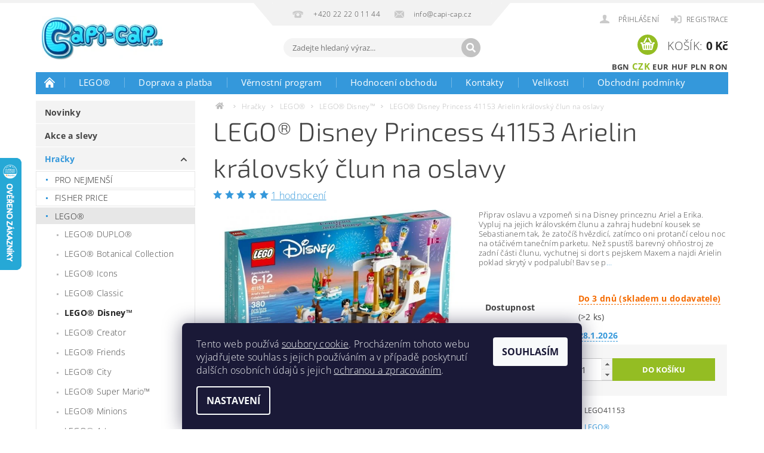

--- FILE ---
content_type: text/html; charset=utf-8
request_url: https://www.capi-cap.cz/lego-disney-princess-41153-arielin-kralovsky-clun-na-oslavy/
body_size: 41777
content:
<!DOCTYPE html>
<html id="css" xml:lang='cs' lang='cs' class="external-fonts-loaded">
    <head>
        <link rel="preconnect" href="https://cdn.myshoptet.com" /><link rel="dns-prefetch" href="https://cdn.myshoptet.com" /><link rel="preload" href="https://cdn.myshoptet.com/prj/dist/master/cms/libs/jquery/jquery-1.11.3.min.js" as="script" />        <script>
dataLayer = [];
dataLayer.push({'shoptet' : {
    "pageId": 1134,
    "pageType": "productDetail",
    "currency": "CZK",
    "currencyInfo": {
        "decimalSeparator": ",",
        "exchangeRate": 1,
        "priceDecimalPlaces": 0,
        "symbol": "K\u010d",
        "symbolLeft": 0,
        "thousandSeparator": " "
    },
    "language": "cs",
    "projectId": 71366,
    "product": {
        "id": 24405,
        "guid": "2ef93a5d-e19c-11e7-ae76-0cc47a6c92bc",
        "hasVariants": false,
        "codes": [
            {
                "code": "LEGO41153",
                "quantity": "> 2",
                "stocks": [
                    {
                        "id": "ext",
                        "quantity": "> 2"
                    },
                    {
                        "id": 1,
                        "quantity": "0"
                    }
                ]
            }
        ],
        "code": "LEGO41153",
        "name": "LEGO\u00ae Disney Princess 41153 Arielin kr\u00e1lovsk\u00fd \u010dlun na oslavy",
        "appendix": "",
        "weight": 0.65000000000000002,
        "manufacturer": "LEGO\u00ae",
        "manufacturerGuid": "1EF533222A806F0AA626DA0BA3DED3EE",
        "currentCategory": "Hra\u010dky | LEGO\u00ae | LEGO\u00ae Disney\u2122",
        "currentCategoryGuid": "b1df3056-26a8-11e7-ae76-0cc47a6c92bc",
        "defaultCategory": "Hra\u010dky | LEGO\u00ae | LEGO\u00ae Disney\u2122",
        "defaultCategoryGuid": "b1df3056-26a8-11e7-ae76-0cc47a6c92bc",
        "currency": "CZK",
        "priceWithVat": 2439
    },
    "stocks": [
        {
            "id": 1,
            "title": "Capi-cap.cz",
            "isDeliveryPoint": 1,
            "visibleOnEshop": 1
        },
        {
            "id": "ext",
            "title": "Sklad",
            "isDeliveryPoint": 0,
            "visibleOnEshop": 1
        }
    ],
    "cartInfo": {
        "id": null,
        "freeShipping": false,
        "freeShippingFrom": 1500,
        "leftToFreeGift": {
            "formattedPrice": "0 K\u010d",
            "priceLeft": 0
        },
        "freeGift": false,
        "leftToFreeShipping": {
            "priceLeft": 1500,
            "dependOnRegion": 0,
            "formattedPrice": "1 500 K\u010d"
        },
        "discountCoupon": [],
        "getNoBillingShippingPrice": {
            "withoutVat": 0,
            "vat": 0,
            "withVat": 0
        },
        "cartItems": [],
        "taxMode": "ORDINARY"
    },
    "cart": [],
    "customer": {
        "priceRatio": 1,
        "priceListId": 1,
        "groupId": null,
        "registered": false,
        "mainAccount": false
    }
}});
dataLayer.push({'cookie_consent' : {
    "marketing": "denied",
    "analytics": "denied"
}});
document.addEventListener('DOMContentLoaded', function() {
    shoptet.consent.onAccept(function(agreements) {
        if (agreements.length == 0) {
            return;
        }
        dataLayer.push({
            'cookie_consent' : {
                'marketing' : (agreements.includes(shoptet.config.cookiesConsentOptPersonalisation)
                    ? 'granted' : 'denied'),
                'analytics': (agreements.includes(shoptet.config.cookiesConsentOptAnalytics)
                    ? 'granted' : 'denied')
            },
            'event': 'cookie_consent'
        });
    });
});
</script>

<!-- Google Tag Manager -->
<script>(function(w,d,s,l,i){w[l]=w[l]||[];w[l].push({'gtm.start':
new Date().getTime(),event:'gtm.js'});var f=d.getElementsByTagName(s)[0],
j=d.createElement(s),dl=l!='dataLayer'?'&l='+l:'';j.async=true;j.src=
'https://www.googletagmanager.com/gtm.js?id='+i+dl;f.parentNode.insertBefore(j,f);
})(window,document,'script','dataLayer','GTM-PVC5TX');</script>
<!-- End Google Tag Manager -->


        <meta http-equiv="content-type" content="text/html; charset=utf-8" />
        <title>LEGO® Disney Princess 41153 Arielin královský člun na oslavy - Capi-cap.cz</title>

        <meta name="viewport" content="width=device-width, initial-scale=1.0" />
        <meta name="format-detection" content="telephone=no" />

        
            <meta property="og:type" content="website"><meta property="og:site_name" content="capi-cap.cz"><meta property="og:url" content="https://www.capi-cap.cz/lego-disney-princess-41153-arielin-kralovsky-clun-na-oslavy/"><meta property="og:title" content="LEGO® Disney Princess 41153 Arielin královský člun na oslavy - Capi-cap.cz"><meta name="author" content="Capi-cap.cz"><meta name="web_author" content="Shoptet.cz"><meta name="dcterms.rightsHolder" content="www.capi-cap.cz"><meta name="robots" content="index,follow"><meta property="og:image" content="https://cdn.myshoptet.com/usr/www.capi-cap.cz/user/shop/big/24405_lego-disney-princess-41153-arielin-kralovsky-clun-na-oslavy.jpg?5f19cbfb"><meta property="og:description" content="LEGO® Disney Princess 41153 Arielin královský člun na oslavy. Připrav oslavu a vzpomeň si na Disney princeznu Ariel a Erika. Vypluj na jejich královském člunu a zahraj hudební kousek se Sebastianem tak, že zatočíš hvězdicí, zatímco oni protančí celou noc na otáčivém tanečním parketu. Než spustíš barevný ohňostroj ze…"><meta name="description" content="LEGO® Disney Princess 41153 Arielin královský člun na oslavy. Připrav oslavu a vzpomeň si na Disney princeznu Ariel a Erika. Vypluj na jejich královském člunu a zahraj hudební kousek se Sebastianem tak, že zatočíš hvězdicí, zatímco oni protančí celou noc na otáčivém tanečním parketu. Než spustíš barevný ohňostroj ze…"><meta property="product:price:amount" content="2439"><meta property="product:price:currency" content="CZK">
        


        
        <noscript>
            <style media="screen">
                #category-filter-hover {
                    display: block !important;
                }
            </style>
        </noscript>
        
    <link href="https://cdn.myshoptet.com/prj/dist/master/cms/templates/frontend_templates/shared/css/font-face/open-sans.css" rel="stylesheet"><link href="https://cdn.myshoptet.com/prj/dist/master/cms/templates/frontend_templates/shared/css/font-face/exo-2.css" rel="stylesheet"><link href="https://cdn.myshoptet.com/prj/dist/master/shop/dist/font-shoptet-04.css.7d79974e5b4cdb582ad8.css" rel="stylesheet">    <script>
        var oldBrowser = false;
    </script>
    <!--[if lt IE 9]>
        <script src="https://cdnjs.cloudflare.com/ajax/libs/html5shiv/3.7.3/html5shiv.js"></script>
        <script>
            var oldBrowser = '<strong>Upozornění!</strong> Používáte zastaralý prohlížeč, který již není podporován. Prosím <a href="https://www.whatismybrowser.com/" target="_blank" rel="nofollow">aktualizujte svůj prohlížeč</a> a zvyšte své UX.';
        </script>
    <![endif]-->

        <style>:root {--color-primary: #3498db;--color-primary-h: 204;--color-primary-s: 70%;--color-primary-l: 53%;--color-primary-hover: #2980b9;--color-primary-hover-h: 204;--color-primary-hover-s: 64%;--color-primary-hover-l: 44%;--color-secondary: #94bd23;--color-secondary-h: 76;--color-secondary-s: 69%;--color-secondary-l: 44%;--color-secondary-hover: #7c9e1e;--color-secondary-hover-h: 76;--color-secondary-hover-s: 68%;--color-secondary-hover-l: 37%;--color-tertiary: #000000;--color-tertiary-h: 0;--color-tertiary-s: 0%;--color-tertiary-l: 0%;--color-tertiary-hover: #000000;--color-tertiary-hover-h: 0;--color-tertiary-hover-s: 0%;--color-tertiary-hover-l: 0%;--color-header-background: #ffffff;--template-font: "Open Sans";--template-headings-font: "Exo 2";--header-background-url: url("https://cdn.myshoptet.com/prj/dist/master/cms/img/header_backgrounds/04-blue.png");--cookies-notice-background: #1A1937;--cookies-notice-color: #F8FAFB;--cookies-notice-button-hover: #f5f5f5;--cookies-notice-link-hover: #27263f;--templates-update-management-preview-mode-content: "Náhled aktualizací šablony je aktivní pro váš prohlížeč."}</style>

        <style>:root {--logo-x-position: 10px;--logo-y-position: 10px;--front-image-x-position: 319px;--front-image-y-position: 0px;}</style>

        <link href="https://cdn.myshoptet.com/prj/dist/master/shop/dist/main-04.css.55ec9317567af1708cb4.css" rel="stylesheet" media="screen" />

        <link rel="stylesheet" href="https://cdn.myshoptet.com/prj/dist/master/cms/templates/frontend_templates/_/css/print.css" media="print" />
                            <link rel="shortcut icon" href="/favicon.ico" type="image/x-icon" />
                                    <link rel="canonical" href="https://www.capi-cap.cz/lego-disney-princess-41153-arielin-kralovsky-clun-na-oslavy/" />
        
        
        
            <script>
        var _hwq = _hwq || [];
        _hwq.push(['setKey', '4268AB9CE697954266888CB5CB602462']);
        _hwq.push(['setTopPos', '200']);
        _hwq.push(['showWidget', '21']);
        (function() {
            var ho = document.createElement('script');
            ho.src = 'https://cz.im9.cz/direct/i/gjs.php?n=wdgt&sak=4268AB9CE697954266888CB5CB602462';
            var s = document.getElementsByTagName('script')[0]; s.parentNode.insertBefore(ho, s);
        })();
    </script>

                
                    
                <script>var shoptet = shoptet || {};shoptet.abilities = {"about":{"generation":2,"id":"04"},"config":{"category":{"product":{"image_size":"detail_alt_1"}},"navigation_breakpoint":991,"number_of_active_related_products":2,"product_slider":{"autoplay":false,"autoplay_speed":3000,"loop":true,"navigation":true,"pagination":true,"shadow_size":0}},"elements":{"recapitulation_in_checkout":true},"feature":{"directional_thumbnails":false,"extended_ajax_cart":false,"extended_search_whisperer":false,"fixed_header":false,"images_in_menu":false,"product_slider":false,"simple_ajax_cart":true,"smart_labels":false,"tabs_accordion":false,"tabs_responsive":false,"top_navigation_menu":false,"user_action_fullscreen":false}};shoptet.design = {"template":{"name":"Pop","colorVariant":"Sapphire"},"layout":{"homepage":"catalog3","subPage":"catalog3","productDetail":"catalog3"},"colorScheme":{"conversionColor":"#94bd23","conversionColorHover":"#7c9e1e","color1":"#3498db","color2":"#2980b9","color3":"#000000","color4":"#000000"},"fonts":{"heading":"Exo 2","text":"Open Sans"},"header":{"backgroundImage":"https:\/\/www.capi-cap.czcms\/img\/header_backgrounds\/04-blue.png","image":null,"logo":"https:\/\/www.capi-cap.czuser\/logos\/capi-cap-275x100.jpg","color":"#ffffff"},"background":{"enabled":false,"color":null,"image":null}};shoptet.config = {};shoptet.events = {};shoptet.runtime = {};shoptet.content = shoptet.content || {};shoptet.updates = {};shoptet.messages = [];shoptet.messages['lightboxImg'] = "Obrázek";shoptet.messages['lightboxOf'] = "z";shoptet.messages['more'] = "Více";shoptet.messages['cancel'] = "Zrušit";shoptet.messages['removedItem'] = "Položka byla odstraněna z košíku.";shoptet.messages['discountCouponWarning'] = "Zapomněli jste uplatnit slevový kupón. Pro pokračování jej uplatněte pomocí tlačítka vedle vstupního pole, nebo jej smažte.";shoptet.messages['charsNeeded'] = "Prosím, použijte minimálně 3 znaky!";shoptet.messages['invalidCompanyId'] = "Neplané IČ, povoleny jsou pouze číslice";shoptet.messages['needHelp'] = "Potřebujete pomoc?";shoptet.messages['showContacts'] = "Zobrazit kontakty";shoptet.messages['hideContacts'] = "Skrýt kontakty";shoptet.messages['ajaxError'] = "Došlo k chybě; obnovte prosím stránku a zkuste to znovu.";shoptet.messages['variantWarning'] = "Zvolte prosím variantu produktu.";shoptet.messages['chooseVariant'] = "Zvolte variantu";shoptet.messages['unavailableVariant'] = "Tato varianta není dostupná a není možné ji objednat.";shoptet.messages['withVat'] = "včetně DPH";shoptet.messages['withoutVat'] = "bez DPH";shoptet.messages['toCart'] = "Do košíku";shoptet.messages['emptyCart'] = "Prázdný košík";shoptet.messages['change'] = "Změnit";shoptet.messages['chosenBranch'] = "Zvolená pobočka";shoptet.messages['validatorRequired'] = "Povinné pole";shoptet.messages['validatorEmail'] = "Prosím vložte platnou e-mailovou adresu";shoptet.messages['validatorUrl'] = "Prosím vložte platnou URL adresu";shoptet.messages['validatorDate'] = "Prosím vložte platné datum";shoptet.messages['validatorNumber'] = "Vložte číslo";shoptet.messages['validatorDigits'] = "Prosím vložte pouze číslice";shoptet.messages['validatorCheckbox'] = "Zadejte prosím všechna povinná pole";shoptet.messages['validatorConsent'] = "Bez souhlasu nelze odeslat.";shoptet.messages['validatorPassword'] = "Hesla se neshodují";shoptet.messages['validatorInvalidPhoneNumber'] = "Vyplňte prosím platné telefonní číslo bez předvolby.";shoptet.messages['validatorInvalidPhoneNumberSuggestedRegion'] = "Neplatné číslo — navržený region: %1";shoptet.messages['validatorInvalidCompanyId'] = "Neplatné IČ, musí být ve tvaru jako %1";shoptet.messages['validatorFullName'] = "Nezapomněli jste příjmení?";shoptet.messages['validatorHouseNumber'] = "Prosím zadejte správné číslo domu";shoptet.messages['validatorZipCode'] = "Zadané PSČ neodpovídá zvolené zemi";shoptet.messages['validatorShortPhoneNumber'] = "Telefonní číslo musí mít min. 8 znaků";shoptet.messages['choose-personal-collection'] = "Prosím vyberte místo doručení u osobního odběru, není zvoleno.";shoptet.messages['choose-external-shipping'] = "Upřesněte prosím vybraný způsob dopravy";shoptet.messages['choose-ceska-posta'] = "Pobočka České Pošty není určena, zvolte prosím některou";shoptet.messages['choose-hupostPostaPont'] = "Pobočka Maďarské pošty není vybrána, zvolte prosím nějakou";shoptet.messages['choose-postSk'] = "Pobočka Slovenské pošty není zvolena, vyberte prosím některou";shoptet.messages['choose-ulozenka'] = "Pobočka Uloženky nebyla zvolena, prosím vyberte některou";shoptet.messages['choose-zasilkovna'] = "Pobočka Zásilkovny nebyla zvolena, prosím vyberte některou";shoptet.messages['choose-ppl-cz'] = "Pobočka PPL ParcelShop nebyla vybrána, vyberte prosím jednu";shoptet.messages['choose-glsCz'] = "Pobočka GLS ParcelShop nebyla zvolena, prosím vyberte některou";shoptet.messages['choose-dpd-cz'] = "Ani jedna z poboček služby DPD Parcel Shop nebyla zvolená, prosím vyberte si jednu z možností.";shoptet.messages['watchdogType'] = "Je zapotřebí vybrat jednu z možností u sledování produktu.";shoptet.messages['watchdog-consent-required'] = "Musíte zaškrtnout všechny povinné souhlasy";shoptet.messages['watchdogEmailEmpty'] = "Prosím vyplňte e-mail";shoptet.messages['privacyPolicy'] = 'Musíte souhlasit s ochranou osobních údajů';shoptet.messages['amountChanged'] = '(množství bylo změněno)';shoptet.messages['unavailableCombination'] = 'Není k dispozici v této kombinaci';shoptet.messages['specifyShippingMethod'] = 'Upřesněte dopravu';shoptet.messages['PIScountryOptionMoreBanks'] = 'Možnost platby z %1 bank';shoptet.messages['PIScountryOptionOneBank'] = 'Možnost platby z 1 banky';shoptet.messages['PIScurrencyInfoCZK'] = 'V měně CZK lze zaplatit pouze prostřednictvím českých bank.';shoptet.messages['PIScurrencyInfoHUF'] = 'V měně HUF lze zaplatit pouze prostřednictvím maďarských bank.';shoptet.messages['validatorVatIdWaiting'] = "Ověřujeme";shoptet.messages['validatorVatIdValid'] = "Ověřeno";shoptet.messages['validatorVatIdInvalid'] = "DIČ se nepodařilo ověřit, i přesto můžete objednávku dokončit";shoptet.messages['validatorVatIdInvalidOrderForbid'] = "Zadané DIČ nelze nyní ověřit, protože služba ověřování je dočasně nedostupná. Zkuste opakovat zadání později, nebo DIČ vymažte s vaši objednávku dokončete v režimu OSS. Případně kontaktujte prodejce.";shoptet.messages['validatorVatIdInvalidOssRegime'] = "Zadané DIČ nemůže být ověřeno, protože služba ověřování je dočasně nedostupná. Vaše objednávka bude dokončena v režimu OSS. Případně kontaktujte prodejce.";shoptet.messages['previous'] = "Předchozí";shoptet.messages['next'] = "Následující";shoptet.messages['close'] = "Zavřít";shoptet.messages['imageWithoutAlt'] = "Tento obrázek nemá popisek";shoptet.messages['newQuantity'] = "Nové množství:";shoptet.messages['currentQuantity'] = "Aktuální množství:";shoptet.messages['quantityRange'] = "Prosím vložte číslo v rozmezí %1 a %2";shoptet.messages['skipped'] = "Přeskočeno";shoptet.messages.validator = {};shoptet.messages.validator.nameRequired = "Zadejte jméno a příjmení.";shoptet.messages.validator.emailRequired = "Zadejte e-mailovou adresu (např. jan.novak@example.com).";shoptet.messages.validator.phoneRequired = "Zadejte telefonní číslo.";shoptet.messages.validator.messageRequired = "Napište komentář.";shoptet.messages.validator.descriptionRequired = shoptet.messages.validator.messageRequired;shoptet.messages.validator.captchaRequired = "Vyplňte bezpečnostní kontrolu.";shoptet.messages.validator.consentsRequired = "Potvrďte svůj souhlas.";shoptet.messages.validator.scoreRequired = "Zadejte počet hvězdiček.";shoptet.messages.validator.passwordRequired = "Zadejte heslo, které bude obsahovat min. 4 znaky.";shoptet.messages.validator.passwordAgainRequired = shoptet.messages.validator.passwordRequired;shoptet.messages.validator.currentPasswordRequired = shoptet.messages.validator.passwordRequired;shoptet.messages.validator.birthdateRequired = "Zadejte datum narození.";shoptet.messages.validator.billFullNameRequired = "Zadejte jméno a příjmení.";shoptet.messages.validator.deliveryFullNameRequired = shoptet.messages.validator.billFullNameRequired;shoptet.messages.validator.billStreetRequired = "Zadejte název ulice.";shoptet.messages.validator.deliveryStreetRequired = shoptet.messages.validator.billStreetRequired;shoptet.messages.validator.billHouseNumberRequired = "Zadejte číslo domu.";shoptet.messages.validator.deliveryHouseNumberRequired = shoptet.messages.validator.billHouseNumberRequired;shoptet.messages.validator.billZipRequired = "Zadejte PSČ.";shoptet.messages.validator.deliveryZipRequired = shoptet.messages.validator.billZipRequired;shoptet.messages.validator.billCityRequired = "Zadejte název města.";shoptet.messages.validator.deliveryCityRequired = shoptet.messages.validator.billCityRequired;shoptet.messages.validator.companyIdRequired = "Zadejte IČ.";shoptet.messages.validator.vatIdRequired = "Zadejte DIČ.";shoptet.messages.validator.billCompanyRequired = "Zadejte název společnosti.";shoptet.messages['loading'] = "Načítám…";shoptet.messages['stillLoading'] = "Stále načítám…";shoptet.messages['loadingFailed'] = "Načtení se nezdařilo. Zkuste to znovu.";shoptet.messages['productsSorted'] = "Produkty seřazeny.";shoptet.messages['formLoadingFailed'] = "Formulář se nepodařilo načíst. Zkuste to prosím znovu.";shoptet.messages.moreInfo = "Více informací";shoptet.config.showAdvancedOrder = true;shoptet.config.orderingProcess = {active: false,step: false};shoptet.config.documentsRounding = '3';shoptet.config.documentPriceDecimalPlaces = '0';shoptet.config.thousandSeparator = ' ';shoptet.config.decSeparator = ',';shoptet.config.decPlaces = '0';shoptet.config.decPlacesSystemDefault = '2';shoptet.config.currencySymbol = 'Kč';shoptet.config.currencySymbolLeft = '0';shoptet.config.defaultVatIncluded = 1;shoptet.config.defaultProductMaxAmount = 9999;shoptet.config.inStockAvailabilityId = -1;shoptet.config.defaultProductMaxAmount = 9999;shoptet.config.inStockAvailabilityId = -1;shoptet.config.cartActionUrl = '/action/Cart';shoptet.config.advancedOrderUrl = '/action/Cart/GetExtendedOrder/';shoptet.config.cartContentUrl = '/action/Cart/GetCartContent/';shoptet.config.stockAmountUrl = '/action/ProductStockAmount/';shoptet.config.addToCartUrl = '/action/Cart/addCartItem/';shoptet.config.removeFromCartUrl = '/action/Cart/deleteCartItem/';shoptet.config.updateCartUrl = '/action/Cart/setCartItemAmount/';shoptet.config.addDiscountCouponUrl = '/action/Cart/addDiscountCoupon/';shoptet.config.setSelectedGiftUrl = '/action/Cart/setSelectedGift/';shoptet.config.rateProduct = '/action/ProductDetail/RateProduct/';shoptet.config.customerDataUrl = '/action/OrderingProcess/step2CustomerAjax/';shoptet.config.registerUrl = '/registrace/';shoptet.config.agreementCookieName = 'site-agreement';shoptet.config.cookiesConsentUrl = '/action/CustomerCookieConsent/';shoptet.config.cookiesConsentIsActive = 1;shoptet.config.cookiesConsentOptAnalytics = 'analytics';shoptet.config.cookiesConsentOptPersonalisation = 'personalisation';shoptet.config.cookiesConsentOptNone = 'none';shoptet.config.cookiesConsentRefuseDuration = 7;shoptet.config.cookiesConsentName = 'CookiesConsent';shoptet.config.agreementCookieExpire = 5;shoptet.config.cookiesConsentSettingsUrl = '/cookies-settings/';shoptet.config.fonts = {"google":{"attributes":"300,400,600,700,900:latin-ext","families":["Open Sans","Exo 2"],"urls":["https:\/\/cdn.myshoptet.com\/prj\/dist\/master\/cms\/templates\/frontend_templates\/shared\/css\/font-face\/open-sans.css","https:\/\/cdn.myshoptet.com\/prj\/dist\/master\/cms\/templates\/frontend_templates\/shared\/css\/font-face\/exo-2.css"]},"custom":{"families":["shoptet"],"urls":["https:\/\/cdn.myshoptet.com\/prj\/dist\/master\/shop\/dist\/font-shoptet-04.css.7d79974e5b4cdb582ad8.css"]}};shoptet.config.mobileHeaderVersion = '1';shoptet.config.fbCAPIEnabled = false;shoptet.config.fbPixelEnabled = true;shoptet.config.fbCAPIUrl = '/action/FacebookCAPI/';shoptet.content.regexp = /strana-[0-9]+[\/]/g;shoptet.content.colorboxHeader = '<div class="colorbox-html-content">';shoptet.content.colorboxFooter = '</div>';shoptet.customer = {};shoptet.csrf = shoptet.csrf || {};shoptet.csrf.token = 'csrf_B1TtxSHoa056b31ee322e915';shoptet.csrf.invalidTokenModal = '<div><h2>Přihlaste se prosím znovu</h2><p>Omlouváme se, ale Váš CSRF token pravděpodobně vypršel. Abychom mohli udržet Vaši bezpečnost na co největší úrovni potřebujeme, abyste se znovu přihlásili.</p><p>Děkujeme za pochopení.</p><div><a href="/login/?backTo=%2Flego-disney-princess-41153-arielin-kralovsky-clun-na-oslavy%2F">Přihlášení</a></div></div> ';shoptet.csrf.formsSelector = 'csrf-enabled';shoptet.csrf.submitListener = true;shoptet.csrf.validateURL = '/action/ValidateCSRFToken/Index/';shoptet.csrf.refreshURL = '/action/RefreshCSRFTokenNew/Index/';shoptet.csrf.enabled = true;shoptet.config.googleAnalytics ||= {};shoptet.config.googleAnalytics.isGa4Enabled = true;shoptet.config.googleAnalytics.route ||= {};shoptet.config.googleAnalytics.route.ua = "UA";shoptet.config.googleAnalytics.route.ga4 = "GA4";shoptet.config.ums_a11y_category_page = true;shoptet.config.discussion_rating_forms = false;shoptet.config.ums_forms_redesign = false;shoptet.config.showPriceWithoutVat = '';shoptet.config.ums_a11y_login = false;</script>
        <script src="https://cdn.myshoptet.com/prj/dist/master/cms/libs/jquery/jquery-1.11.3.min.js"></script><script src="https://cdn.myshoptet.com/prj/dist/master/cms/libs/jquery/jquery-migrate-1.4.1.min.js"></script><script src="https://cdn.myshoptet.com/prj/dist/master/cms/libs/jquery/jquery-ui-1.8.24.min.js"></script>
    <script src="https://cdn.myshoptet.com/prj/dist/master/shop/dist/main-04.js.cd0f12ca7fcb266dd765.js"></script>
<script src="https://cdn.myshoptet.com/prj/dist/master/shop/dist/shared-2g.js.aa13ef3ecca51cd89ec5.js"></script><script src="https://cdn.myshoptet.com/prj/dist/master/cms/libs/jqueryui/i18n/datepicker-cs.js"></script><script>if (window.self !== window.top) {const script = document.createElement('script');script.type = 'module';script.src = "https://cdn.myshoptet.com/prj/dist/master/shop/dist/editorPreview.js.e7168e827271d1c16a1d.js";document.body.appendChild(script);}</script>        <script>
            jQuery.extend(jQuery.cybergenicsFormValidator.messages, {
                required: "Povinné pole",
                email: "Prosím vložte platnou e-mailovou adresu",
                url: "Prosím vložte platnou URL adresu",
                date: "Prosím vložte platné datum",
                number: "Vložte číslo",
                digits: "Prosím vložte pouze číslice",
                checkbox: "Zadejte prosím všechna povinná pole",
                validatorConsent: "Bez souhlasu nelze odeslat.",
                password: "Hesla se neshodují",
                invalidPhoneNumber: "Vyplňte prosím platné telefonní číslo bez předvolby.",
                invalidCompanyId: 'Nevalidní IČ, musí mít přesně 8 čísel (před kratší IČ lze dát nuly)',
                fullName: "Nezapomněli jste příjmení?",
                zipCode: "Zadané PSČ neodpovídá zvolené zemi",
                houseNumber: "Prosím zadejte správné číslo domu",
                shortPhoneNumber: "Telefonní číslo musí mít min. 8 znaků",
                privacyPolicy: "Musíte souhlasit s ochranou osobních údajů"
            });
        </script>
                                    
                
        
        <!-- User include -->
                <!-- api 709(355) html code header -->
<script>
  const PWJS = {};
</script>

<script src=https://app.productwidgets.cz/pwjs.js></script>



<!-- service 451(105) html code header -->
<link rel="stylesheet" href="https://cdn.myshoptet.com/usr/api.dklab.cz/user/documents/fontawesome/css/all.css?v=1.01" type="text/css" />
<link rel="stylesheet" href="https://cdn.myshoptet.com/usr/api.dklab.cz/user/documents/_doplnky/garnet/css/style_dklab.min.css?v=1.0" />
<link rel="stylesheet" href="https://templates.dklab.cz/popgarnet/upload/71366.css" />
<!-- service 425(79) html code header -->
<style>
.hodnoceni:before{content: "Jak o nás mluví zákazníci";}
.hodnoceni.svk:before{content: "Ako o nás hovoria zákazníci";}
.hodnoceni.hun:before{content: "Mit mondanak rólunk a felhasználók";}
.hodnoceni.pl:before{content: "Co mówią o nas klienci";}
.hodnoceni.eng:before{content: "Customer reviews";}
.hodnoceni.de:before{content: "Was unsere Kunden über uns denken";}
.hodnoceni.ro:before{content: "Ce spun clienții despre noi";}
.hodnoceni{margin: 20px auto;}
body:not(.paxio-merkur):not(.venus):not(.jupiter) .hodnoceni .vote-wrap {border: 0 !important;width: 24.5%;flex-basis: 25%;padding: 10px 20px !important;display: inline-block;margin: 0;vertical-align: top;}
.multiple-columns-body #content .hodnoceni .vote-wrap {width: 49%;flex-basis: 50%;}
.hodnoceni .votes-wrap {display: block; border: 1px solid #f7f7f7;margin: 0;width: 100%;max-width: none;padding: 10px 0; background: #fff;}
.hodnoceni .vote-wrap:nth-child(n+5){display: none !important;}
.hodnoceni:before{display: block;font-size: 18px;padding: 10px 20px;background: #fcfcfc;}
.sidebar .hodnoceni .vote-pic, .sidebar .hodnoceni .vote-initials{display: block;}
.sidebar .hodnoceni .vote-wrap, #column-l #column-l-in .hodnoceni .vote-wrap {width: 100% !important; display: block;}
.hodnoceni > a{display: block;text-align: right;padding-top: 6px;}
.hodnoceni > a:after{content: "››";display: inline-block;margin-left: 2px;}
.sidebar .hodnoceni:before, #column-l #column-l-in .hodnoceni:before {background: none !important; padding-left: 0 !important;}
.template-10 .hodnoceni{max-width: 952px !important;}
.page-detail .hodnoceni > a{font-size: 14px;}
.page-detail .hodnoceni{margin-bottom: 30px;}
@media screen and (min-width: 992px) and (max-width: 1199px) {
.hodnoceni .vote-rating{display: block;}
.hodnoceni .vote-time{display: block;margin-top: 3px;}
.hodnoceni .vote-delimeter{display: none;}
}
@media screen and (max-width: 991px) {
body:not(.paxio-merkur):not(.venus):not(.jupiter) .hodnoceni .vote-wrap {width: 49%;flex-basis: 50%;}
.multiple-columns-body #content .hodnoceni .vote-wrap {width: 99%;flex-basis: 100%;}
}
@media screen and (max-width: 767px) {
body:not(.paxio-merkur):not(.venus):not(.jupiter) .hodnoceni .vote-wrap {width: 99%;flex-basis: 100%;}
}
.home #main-product .hodnoceni{margin: 0 0 60px 0;}
.hodnoceni .votes-wrap.admin-response{display: none !important;}
.hodnoceni .vote-pic {width: 100px;}
.hodnoceni .vote-delimeter{display: none;}
.hodnoceni .vote-rating{display: block;}
.hodnoceni .vote-time {display: block;margin-top: 5px;}
@media screen and (min-width: 768px){
.template-12 .hodnoceni{max-width: 747px; margin-left: auto; margin-right: auto;}
}
@media screen and (min-width: 992px){
.template-12 .hodnoceni{max-width: 972px;}
}
@media screen and (min-width: 1200px){
.template-12 .hodnoceni{max-width: 1418px;}
}
.template-14 .hodnoceni .vote-initials{margin: 0 auto;}
.vote-pic img::before {display: none;}
.hodnoceni + .hodnoceni {display: none;}
</style>
<!-- project html code header -->
<script>
// $(document).ready(function(){$( "#sendNewsletter" ).change(function() {
// alert( "Opravdu se chcete odhlásit? Newsletter zasíláme max. 1-2x do měsíce a kdykoliv se můžete odhlásit. Informujeme jím o novém sortimentu či akčních nabídkách." );
//});}); 
</script>

<script type="text/javascript">
    window.smartlook||(function(d) {
    var o=smartlook=function(){ o.api.push(arguments)},h=d.getElementsByTagName('head')[0];
    var c=d.createElement('script');o.api=new Array();c.async=true;c.type='text/javascript';
    c.charset='utf-8';c.src='//rec.getsmartlook.com/recorder.js';h.appendChild(c);
    })(document);
    smartlook('init', '325592d8bf1d98ecc5020189e82c2eb28075b03c');
</script>

<style type="text/css">
// h1 { text-transform: none; }
.p-name { text-transform: none; }
</style>

<style type="text/css">
.prodej-ukoncen { border: 1px solid violet;  background-color: #3498DB; color: white; border: 2px solid blue; }
.prodej-ukoncen-t1 { background-color: #3498DB; color: white; font-size: 20px;}
.prodej-ukoncen-t2 { color: white; }
div.prodej-ukoncen::before {
    content: "Tento produkt je vyprodán";
//    background-color: yellow;
//    color: red;
    font-weight: bold;
    font-size: 32px;
}
</style>
<style type="text/css">
.email-white { color: white; }
</style>

<script type="text/javascript">
$(document).ready(function(){ $('.delivery-time-label').html('Může být u Vás už:'); });
</script> 



<script type="text/javascript">
$(document).ready(function(){ $('div a.p-watch-price').html('Sledovat dostupnost'); });
</script>

<style>
@media only screen and (max-width: 40em) {
.footer-row-element:not(.banner),
.footer-row-element.banner img,
.footer-row-element .hide-for-small { display: block !important; }
}
</style>
<meta name="viewport" content="width=device-width,initial-scale=1,maximum-scale=1,user-scalable=0" />
<meta name="seznam-wmt" content="ko4NfutzOmqGSSieCcWJPW9vaSHE51Oy" />
<link href="/user/documents/upload/lego/assets/lego_style-2021-03.css" rel="stylesheet">
<link href="/user/documents/upload/lego/assets/lego_style-2022-03.css" rel="stylesheet">

<style>
.benefitBanner { margin: 0px; }

@media screen and (max-width: 40em) {
  #langs-curr { top: 48px; }
}
</style>

        <!-- /User include -->
                                <!-- Global site tag (gtag.js) - Google Analytics -->
    <script async src="https://www.googletagmanager.com/gtag/js?id=G-07M1HX91KL"></script>
    <script>
        
        window.dataLayer = window.dataLayer || [];
        function gtag(){dataLayer.push(arguments);}
        

                    console.debug('default consent data');

            gtag('consent', 'default', {"ad_storage":"denied","analytics_storage":"denied","ad_user_data":"denied","ad_personalization":"denied","wait_for_update":500});
            dataLayer.push({
                'event': 'default_consent'
            });
        
        gtag('js', new Date());

                gtag('config', 'UA-69290003-1', { 'groups': "UA" });
        
                gtag('config', 'G-07M1HX91KL', {"groups":"GA4","send_page_view":false,"content_group":"productDetail","currency":"CZK","page_language":"cs"});
        
                gtag('config', 'AW-937127863');
        
        
        
        
        
                    gtag('event', 'page_view', {"send_to":"GA4","page_language":"cs","content_group":"productDetail","currency":"CZK"});
        
                gtag('set', 'currency', 'CZK');

        gtag('event', 'view_item', {
            "send_to": "UA",
            "items": [
                {
                    "id": "LEGO41153",
                    "name": "LEGO\u00ae Disney Princess 41153 Arielin kr\u00e1lovsk\u00fd \u010dlun na oslavy",
                    "category": "Hra\u010dky \/ LEGO\u00ae \/ LEGO\u00ae Disney\u2122",
                                        "brand": "LEGO\u00ae",
                                                            "price": 2016
                }
            ]
        });
        
        
        
        
        
                    gtag('event', 'view_item', {"send_to":"GA4","page_language":"cs","content_group":"productDetail","value":2016,"currency":"CZK","items":[{"item_id":"LEGO41153","item_name":"LEGO\u00ae Disney Princess 41153 Arielin kr\u00e1lovsk\u00fd \u010dlun na oslavy","item_brand":"LEGO\u00ae","item_category":"Hra\u010dky","item_category2":"LEGO\u00ae","item_category3":"LEGO\u00ae Disney\u2122","price":2016,"quantity":1,"index":0}]});
        
        
        
        
        
        
        
        document.addEventListener('DOMContentLoaded', function() {
            if (typeof shoptet.tracking !== 'undefined') {
                for (var id in shoptet.tracking.bannersList) {
                    gtag('event', 'view_promotion', {
                        "send_to": "UA",
                        "promotions": [
                            {
                                "id": shoptet.tracking.bannersList[id].id,
                                "name": shoptet.tracking.bannersList[id].name,
                                "position": shoptet.tracking.bannersList[id].position
                            }
                        ]
                    });
                }
            }

            shoptet.consent.onAccept(function(agreements) {
                if (agreements.length !== 0) {
                    console.debug('gtag consent accept');
                    var gtagConsentPayload =  {
                        'ad_storage': agreements.includes(shoptet.config.cookiesConsentOptPersonalisation)
                            ? 'granted' : 'denied',
                        'analytics_storage': agreements.includes(shoptet.config.cookiesConsentOptAnalytics)
                            ? 'granted' : 'denied',
                                                                                                'ad_user_data': agreements.includes(shoptet.config.cookiesConsentOptPersonalisation)
                            ? 'granted' : 'denied',
                        'ad_personalization': agreements.includes(shoptet.config.cookiesConsentOptPersonalisation)
                            ? 'granted' : 'denied',
                        };
                    console.debug('update consent data', gtagConsentPayload);
                    gtag('consent', 'update', gtagConsentPayload);
                    dataLayer.push(
                        { 'event': 'update_consent' }
                    );
                }
            });
        });
    </script>

                <!-- Facebook Pixel Code -->
<script type="text/plain" data-cookiecategory="analytics">
!function(f,b,e,v,n,t,s){if(f.fbq)return;n=f.fbq=function(){n.callMethod?
            n.callMethod.apply(n,arguments):n.queue.push(arguments)};if(!f._fbq)f._fbq=n;
            n.push=n;n.loaded=!0;n.version='2.0';n.queue=[];t=b.createElement(e);t.async=!0;
            t.src=v;s=b.getElementsByTagName(e)[0];s.parentNode.insertBefore(t,s)}(window,
            document,'script','//connect.facebook.net/en_US/fbevents.js');
$(document).ready(function(){
fbq('set', 'autoConfig', 'false', '1513970628912274')
fbq("init", "1513970628912274", {}, { agent:"plshoptet" });
fbq("track", "PageView",{}, {"eventID":"52fd4abffcf31638ce4c4bfd38eb4a4a"});
window.dataLayer = window.dataLayer || [];
dataLayer.push({"fbpixel": "loaded","event": "fbloaded"});
fbq("track", "ViewContent", {"content_category":"Hra\u010dky \/ LEGO\u00ae \/ LEGO\u00ae Disney\u2122","content_type":"product","content_name":"LEGO\u00ae Disney Princess 41153 Arielin kr\u00e1lovsk\u00fd \u010dlun na oslavy","content_ids":["LEGO41153"],"value":"2016","currency":"CZK","base_id":24405,"category_path":["Hra\u010dky","LEGO\u00ae","LEGO\u00ae Disney\u2122"]}, {"eventID":"52fd4abffcf31638ce4c4bfd38eb4a4a"});
});
</script>
<noscript>
<img height="1" width="1" style="display:none" src="https://www.facebook.com/tr?id=1513970628912274&ev=PageView&noscript=1"/>
</noscript>
<!-- End Facebook Pixel Code -->

                                <script>
    (function(t, r, a, c, k, i, n, g) { t['ROIDataObject'] = k;
    t[k]=t[k]||function(){ (t[k].q=t[k].q||[]).push(arguments) },t[k].c=i;n=r.createElement(a),
    g=r.getElementsByTagName(a)[0];n.async=1;n.src=c;g.parentNode.insertBefore(n,g)
    })(window, document, 'script', '//www.heureka.cz/ocm/sdk.js?source=shoptet&version=2&page=product_detail', 'heureka', 'cz');

    heureka('set_user_consent', 0);
</script>
                    </head>
        <body class="desktop id-1134 in-lego-disney-princess template-04 type-product type-detail page-detail ajax-add-to-cart">
        
        <div id="fb-root"></div>
        <script>
            window.fbAsyncInit = function() {
                FB.init({
//                    appId            : 'your-app-id',
                    autoLogAppEvents : true,
                    xfbml            : true,
                    version          : 'v19.0'
                });
            };
        </script>
        <script async defer crossorigin="anonymous" src="https://connect.facebook.net/cs_CZ/sdk.js"></script>
        
<!-- Google Tag Manager (noscript) -->
<noscript><iframe src="https://www.googletagmanager.com/ns.html?id=GTM-PVC5TX"
height="0" width="0" style="display:none;visibility:hidden"></iframe></noscript>
<!-- End Google Tag Manager (noscript) -->


                
        
        <div id="main-wrapper">
            <div id="main-wrapper-in" class="large-12 medium-12 small-12">
                <div id="main" class="large-12 medium-12 small-12 row">

                    

                    <div id="header" class="large-12 medium-12 small-12 columns">
                        <header id="header-in" class="large-12 medium-12 small-12 clearfix">
                            
<div class="row currable">
    
                        <div class="large-4 medium-4 small-6 columns">
                        <a href="/" title="Capi-cap.cz" id="logo" data-testid="linkWebsiteLogo"><img src="https://cdn.myshoptet.com/usr/www.capi-cap.cz/user/logos/capi-cap-275x100.jpg" alt="Capi-cap.cz" /></a>
        </div>
    
    
        <div class="large-4 medium-4 small-12 columns">
                                                <div class="large-12 row collapse header-contacts">
                                                                                       <div class="large-6 medium-12 small-12 header-phone columns left">
                    <a href="tel:+420222201144" title="Telefon"><span>+420 22 22 0 11 44</span></a>
                    </div>
                                                    <div class="large-6 medium-12 small-12 header-email columns left">
                                                    <a href="mailto:info@Capi-cap.cz"><span>info@capi-cap.cz</span></a>
                                            </div>
                            </div>
            
                        <div class="searchform large-12 medium-12 small-12" itemscope itemtype="https://schema.org/WebSite">
                <meta itemprop="headline" content="LEGO® Disney™"/>
<meta itemprop="url" content="https://www.capi-cap.cz"/>
        <meta itemprop="text" content="LEGO® Disney Princess 41153 Arielin královský člun na oslavy. Připrav oslavu a vzpomeň si na Disney princeznu Ariel a Erika. Vypluj na jejich královském člunu a zahraj hudební kousek se Sebastianem tak, že zatočíš hvězdicí, zatímco oni protančí celou noc na otáčivém tanečním parketu. Než spustíš barevný ohňostroj ze..."/>

                <form class="search-whisperer-wrap-v1 search-whisperer-wrap" action="/action/ProductSearch/prepareString/" method="post" itemprop="potentialAction" itemscope itemtype="https://schema.org/SearchAction" data-testid="searchForm">
                    <fieldset>
                        <meta itemprop="target" content="https://www.capi-cap.cz/vyhledavani/?string={string}"/>
                        <div class="large-8 medium-8 small-12 left">
                            <input type="hidden" name="language" value="cs" />
                            <input type="search" name="string" itemprop="query-input" class="s-word" placeholder="Zadejte hledaný výraz..." autocomplete="off" data-testid="searchInput" />
                        </div>
                        <div class="tar large-4 medium-4 small-2 left b-search-wrap">
                            <input type="submit" value="Hledat" class="b-search tiny button" data-testid="searchBtn" />
                        </div>
                        <div class="search-whisperer-container-js"></div>
                        <div class="search-notice large-12 medium-12 small-12" data-testid="searchMsg">Prosím, použijte minimálně 3 znaky!</div>
                    </fieldset>
                </form>
            </div>
        </div>
    
    
        <div class="large-4 medium-4 small-12 columns">
                        <div id="top-links" class="large-12 medium-12 small-12">
                <span class="responsive-mobile-visible responsive-all-hidden box-account-links-trigger-wrap">
                    <span class="box-account-links-trigger"></span>
                </span>
                <ul class="responsive-mobile-hidden box-account-links list-inline list-reset">
                    
                                                                                                                        <li>
                                        <a class="icon-account-login" href="/login/?backTo=%2Flego-disney-princess-41153-arielin-kralovsky-clun-na-oslavy%2F" title="Přihlášení" data-testid="signin" rel="nofollow"><span>Přihlášení</span></a>
                                    </li>
                                    <li>
                                        <span class="responsive-mobile-hidden"> |</span>
                                        <a href="/registrace/" title="Registrace" data-testid="headerSignup" rel="nofollow">Registrace</a>
                                    </li>
                                                                                                        
                </ul>
            </div>
                                        <div id="langs-curr">
                    <strong>
                                                    <a href="/action/Currency/changeCurrency/?currencyCode=BGN" title="BGN" rel="nofollow">BGN</a>
                                                    <a href="/action/Currency/changeCurrency/?currencyCode=CZK" title="CZK" class="active" rel="nofollow">CZK</a>
                                                    <a href="/action/Currency/changeCurrency/?currencyCode=EUR" title="EUR" rel="nofollow">EUR</a>
                                                    <a href="/action/Currency/changeCurrency/?currencyCode=HUF" title="HUF" rel="nofollow">HUF</a>
                                                    <a href="/action/Currency/changeCurrency/?currencyCode=PLN" title="PLN" rel="nofollow">PLN</a>
                                                    <a href="/action/Currency/changeCurrency/?currencyCode=RON" title="RON" rel="nofollow">RON</a>
                                            </strong>
                </div>
            
                                            
                <div class="place-cart-here">
                    <div id="header-cart-wrapper" class="header-cart-wrapper menu-element-wrap">
    <a href="/kosik/" id="header-cart" class="header-cart" data-testid="headerCart" rel="nofollow">
        <span class="responsive-mobile-hidden">Košík:</span>
        
        <strong class="header-cart-price" data-testid="headerCartPrice">
            0 Kč
        </strong>
    </a>

    <div id="cart-recapitulation" class="cart-recapitulation menu-element-submenu align-right hover-hidden" data-testid="popupCartWidget">
                    <div class="cart-reca-single darken tac" data-testid="cartTitle">
                Váš nákupní košík je prázdný            </div>
            </div>
</div>
                </div>
                    </div>
    
</div>

             <nav id="menu" class="large-12 medium-12 small-12"><ul class="inline-list list-inline valign-top-inline left"><li class="first-line"><a href="/" id="a-home" data-testid="headerMenuItem">Úvodní stránka</a></li><li class="menu-item-829">
    <a href="/lego/" data-testid="headerMenuItem">
        LEGO®
    </a>
</li><li class="menu-item-739">
    <a href="/doprava-a-platba/" data-testid="headerMenuItem">
        Doprava a platba
    </a>
</li><li class="menu-item-742 navigation-submenu-trigger-wrap icon-menu-arrow-wrap">
    <a href="/vernostni-program/" data-testid="headerMenuItem">
        Věrnostní program
    </a>
</li><li class="menu-item--51">
    <a href="/hodnoceni-obchodu/" data-testid="headerMenuItem">
        Hodnocení obchodu
    </a>
</li><li class="menu-item-29">
    <a href="/kontakty/" data-testid="headerMenuItem">
        Kontakty
    </a>
</li><li class="menu-item-740">
    <a href="/velikosti/" data-testid="headerMenuItem">
        Velikosti
    </a>
</li><li class="menu-item-39">
    <a href="/obchodni-podminky/" data-testid="headerMenuItem">
        Obchodní podmínky
    </a>
</li></ul><div id="menu-helper-wrapper"><div id="menu-helper" data-testid="hamburgerMenu">&nbsp;</div><ul id="menu-helper-box"></ul></div></nav>

<script>
    $(document).ready(function() {
        checkSearchForm($('.searchform'), "Prosím, použijte minimálně 3 znaky!");
    });
    var userOptions = {
        carousel : {
            stepTimer : 5000,
            fadeTimer : 800
        }
    };
</script>

                        </header>
                    </div>
                    <div id="main-in" class="large-12 medium-12 small-12 columns">
                        <div id="main-in-in" class="large-12 medium-12 small-12">
                            
                            <div id="content" class="large-12 medium-12 small-12 row">
                                
                                                                            <aside id="column-l" class="large-3 medium-3 small-12 columns">
                                            <div id="column-l-in">
                                                                                                                                                    <div class="box-even">
                        
<div id="categories">
                        <div class="categories cat-01 expanded" id="cat-827">
                <div class="topic"><a href="/novinky/" class="expanded">Novinky</a></div>
        

    </div>
            <div class="categories cat-02 expanded" id="cat-847">
                <div class="topic"><a href="/akce-a-vyprodeje/" class="expanded">Akce a slevy</a></div>
        

    </div>
            <div class="categories cat-01 expandable cat-active expanded" id="cat-766">
                <div class="topic"><a href="/hracky/" class="expanded">Hračky</a></div>
        
    <ul class="expanded">
                    <li class="expandable"><a href="/pro-nejmensi/" title="PRO NEJMENŠÍ">PRO NEJMENŠÍ</a>
            </li>                 <li ><a href="/fisher-price/" title="FISHER PRICE">FISHER PRICE</a>
            </li>                 <li class="active expandable expanded"><a href="/lego/" title="LEGO®">LEGO®</a>
                                <ul class="expanded">
                                                <li ><a href="/lego-duplo/" title="LEGO® DUPLO®">LEGO® DUPLO®</a>
                            </li>                                     <li ><a href="/lego-botanical-collection/" title="LEGO® Botanical Collection">LEGO® Botanical Collection</a>
                                                            </li>                                     <li ><a href="/lego-icons/" title="LEGO® Icons">LEGO® Icons</a>
                                                            </li>                                     <li ><a href="/lego-classic/" title="LEGO® Classic">LEGO® Classic</a>
                            </li>                                     <li class="active "><a href="/lego-disney-princess/" title="LEGO® Disney™">LEGO® Disney™</a>
                                                            </li>                                     <li ><a href="/lego-creator/" title="LEGO® Creator">LEGO® Creator</a>
                            </li>                                     <li ><a href="/lego-friends/" title="LEGO® Friends">LEGO® Friends</a>
                            </li>                                     <li ><a href="/lego-city/" title="LEGO® City">LEGO® City</a>
                            </li>                                     <li ><a href="/lego-super-mario/" title="LEGO® Super Mario™">LEGO® Super Mario™</a>
                            </li>                                     <li ><a href="/lego-minions/" title="LEGO® Minions">LEGO® Minions</a>
                            </li>                                     <li ><a href="/lego-art/" title="LEGO® Art">LEGO® Art</a>
                            </li>                                     <li ><a href="/lego-dots/" title="LEGO® DOTS">LEGO® DOTS</a>
                                                            </li>                                     <li ><a href="/lego-trolls/" title="LEGO® Trolls">LEGO® Trolls</a>
                                                            </li>                                     <li class="expandable"><a href="/lego-minifigurky/" title="LEGO® Minifigurky">LEGO® Minifigurky</a>
                                                                <ul class="expanded">
                                                                                <li ><a href="/lego-minifigurky-serie-27/" title="LEGO® Minifigurky Série 27">LEGO® Minifigurky Série 27</a>
                                                                                                                    </li>
                                                            <li ><a href="/lego-minifigurky-dungeons-dragons/" title="LEGO® Minifigurky Dungeons &amp; Dragons®">LEGO® Minifigurky Dungeons &amp; Dragons®</a>
                                                                                                                    </li>
                                                            <li ><a href="/lego-minifigurky-serie-26/" title="LEGO® Minifigurky Série 26">LEGO® Minifigurky Série 26</a>
                                                                                                                    </li>
                                                            <li ><a href="/lego-minifigurky-studio-marvel-2/" title="LEGO® Minifigurky Studio Marvel 2">LEGO® Minifigurky Studio Marvel 2</a>
                                                                                                                    </li>
                                                            <li ><a href="/lego-minifigurky-serie-25/" title="LEGO® Minifigurky Série 25">LEGO® Minifigurky Série 25</a>
                                                                                                                    </li>
                                                            <li ><a href="/lego-sberatelska-zavodni-auta-f1/" title="LEGO® Sběratelská závodní auta F1®">LEGO® Sběratelská závodní auta F1®</a>
                                                                                                                    </li>
                                                            <li ><a href="/lego-minifigurky-spider-man--napric-paralelnimi-svety/" title="LEGO® Minifigurky Spider-Man: Napříč paralelními světy">LEGO® Minifigurky Spider-Man: Napříč paralelními světy</a>
                                                                                                                    </li>
                                    </ul>	                                            </li>                                     <li ><a href="/lego-harry-potter/" title="LEGO® Harry Potter™">LEGO® Harry Potter™</a>
                                                            </li>                                     <li ><a href="/lego-jurassic-world/" title="LEGO® Jurassic World™">LEGO® Jurassic World</a>
                            </li>                                     <li ><a href="/lego-brickheadz/" title="LEGO® BrickHeadz">LEGO® BrickHeadz</a>
                            </li>                                     <li ><a href="/lego-star-wars/" title="LEGO® Star Wars™">LEGO® Star Wars™</a>
                            </li>                                     <li ><a href="/lego-ninjago/" title="LEGO® NINJAGO®">LEGO® NINJAGO®</a>
                            </li>                                     <li ><a href="/lego-minecraft/" title="LEGO® Minecraft®">LEGO® Minecraft®</a>
                            </li>                                     <li ><a href="/lego-speed-champions/" title="LEGO® Speed Champions">LEGO® Speed Champions</a>
                            </li>                                     <li ><a href="/lego-technic/" title="LEGO® Technic">LEGO® Technic</a>
                            </li>                                     <li ><a href="/lego-vidiyo/" title="LEGO® VIDIYO™">LEGO® VIDIYO™</a>
                                                            </li>                                     <li ><a href="/lego-juniors/" title="LEGO® Juniors / 4+">LEGO® Juniors / 4+</a>
                            </li>                                     <li ><a href="/lego-elves/" title="LEGO® Elves">LEGO® Elves</a>
                                                            </li>                                     <li ><a href="/lego-super-heroes/" title="LEGO® Super Heroes">LEGO® Super Heroes</a>
                                                            </li>                                     <li ><a href="/lego-architecture/" title="LEGO® Architecture">LEGO® Architecture</a>
                                                            </li>                                     <li ><a href="/lego-hidden-side/" title="LEGO® Hidden Side">LEGO® Hidden Side</a>
                                                            </li>                                     <li ><a href="/lego-movie/" title="LEGO® Movie">LEGO® Movie</a>
                            </li>                                     <li ><a href="/lego-overwatch/" title="LEGO® Overwatch">LEGO® Overwatch</a>
                                                            </li>                                     <li ><a href="/lego-chima/" title="LEGO® Chima">LEGO® Chima</a>
                                                            </li>                                     <li ><a href="/lego-dimensions/" title="LEGO® Dimensions">LEGO® Dimensions</a>
                                                            </li>                                     <li ><a href="/lego-mixels/" title="LEGO® Mixels">LEGO® Mixels</a>
                                                            </li>                                     <li ><a href="/lego-batman-movie/" title="LEGO® BATMAN Movie">LEGO® BATMAN Movie</a>
                                                            </li>                                     <li ><a href="/lego-nexo-knights/" title="LEGO® NEXO KNIGHTS">LEGO® NEXO KNIGHTS</a>
                                                            </li>                                     <li ><a href="/lego-ultra-agents/" title="LEGO® Ultra Agents">LEGO® Ultra Agents</a>
                                                            </li>                                     <li ><a href="/lego-hobbit--lord-of-the-rings-pan-prstenu/" title="LEGO® Hobbit + Lord of the Rings Pán prstenů">LEGO® Hobbit + Pán prstenů</a>
                                                            </li>                                     <li ><a href="/lego-angry-birds/" title="LEGO® Angry Birds">LEGO® Angry Birds</a>
                                                            </li>                                     <li ><a href="/lego-toy-story/" title="LEGO® Toy Story">LEGO® Toy Story</a>
                                                            </li>                                     <li ><a href="/ostatni-lego/" title="LEGO® ostatní">LEGO® ostatní</a>
                                                            </li>                                     <li ><a href="/lego-doplnky/" title="LEGO® doplňky">LEGO® doplňky</a>
                            </li>                                     <li ><a href="/lego-rarity/" title="LEGO® rarity">LEGO® rarity</a>
                                                            </li>                                     <li ><a href="/lego-exkluzivni-sety/" title="LEGO® exkluzivní sety">LEGO® exkluzivní sety</a>
                                                            </li>                                     <li ><a href="/lego-sacky-polybag/" title="LEGO® sáčky polybag">LEGO® sáčky polybag</a>
                                                            </li>                                     <li ><a href="/lego---disney-mickey-a-kamaradi/" title="LEGO® | Disney Mickey a kamarádi">LEGO® | Disney Mickey a kamarádi</a>
                                                            </li>                                     <li ><a href="/lego-avatar/" title="LEGO® Avatar">LEGO® Avatar</a>
                                                            </li>                                     <li ><a href="/lego-gabinin-kouzelny-domek/" title="LEGO® Gábinin kouzelný domek">LEGO® Gábinin kouzelný domek</a>
                                                            </li>                                     <li ><a href="/lego-dreamzzz/" title="LEGO® DREAMZzz™">LEGO® DREAMZzz™</a>
                                                            </li>                                     <li ><a href="/sonic-the-hedgehog/" title="LEGO® Sonic the Hedgehog™">LEGO® Sonic the Hedgehog™</a>
                                                            </li>                                     <li ><a href="/lego-animal-crossing/" title="LEGO® Animal Crossing™">LEGO® Animal Crossing™</a>
                                                            </li>                                     <li ><a href="/lego-fortnite/" title="LEGO® Fortnite®">LEGO® Fortnite®</a>
                                                            </li>                                     <li ><a href="/lego-marvel/" title="LEGO® MARVEL">LEGO® MARVEL</a>
                                                            </li>                                     <li ><a href="/lego-dc-batman/" title="LEGO® DC Batman™">LEGO® DC Batman™</a>
                                                            </li>                                     <li ><a href="/lego-bluey/" title="LEGO® Bluey">LEGO® Bluey</a>
                                                            </li>                                     <li ><a href="/lego-one-piece/" title="LEGO® One Piece">LEGO® One Piece</a>
                                                            </li>                                     <li ><a href="/lego-wednesday/" title="LEGO® Wednesday">LEGO® Wednesday</a>
                                                            </li>                                     <li ><a href="/lego-wicked/" title="LEGO® Wicked">LEGO® Wicked</a>
                                                            </li>                     </ul>                     </li>                 <li class="expandable"><a href="/playmobil/" title="PLAYMOBIL®">PLAYMOBIL®</a>
            </li>                 <li ><a href="/gravitrax/" title="GraviTrax">GraviTrax</a>
                            </li>                 <li ><a href="/nerf/" title="NERF">NERF</a>
                            </li>                 <li ><a href="/vodni-hracky/" title="VODNÍ HRAČKY">VODNÍ HRAČKY</a>
                            </li>                 <li class="expandable"><a href="/cobi/" title="COBI">COBI</a>
            </li>                 <li ><a href="/stavebnice/" title="Ostatní stavebnice">Stavebnice</a>
            </li>                 <li class="expandable"><a href="/panenky-a-barbie/" title="Panenky a Barbie">Panenky a Barbie</a>
            </li>                 <li class="expandable"><a href="/auta-letadla-lode-vlacky/" title="Auta, letadla, lodě, vláčky">Auta, letadla, lodě, vláčky</a>
            </li>                 <li class="expandable"><a href="/figurky-a-zviratka/" title="Figurky a zvířátka">Figurky a zvířátka</a>
            </li>                 <li class="expandable"><a href="/puzzle/" title="Puzzle">Puzzle</a>
            </li>                 <li class="expandable"><a href="/hry-na-profese/" title="Hry na profese">Hry na profese</a>
            </li>                 <li class="expandable"><a href="/hry-na-zahradu/" title="Hry na zahradu">Hry na zahradu</a>
            </li>                 <li class="expandable"><a href="/vozitka/" title="Vozítka">Vozítka</a>
            </li>                 <li ><a href="/plysaci/" title="Plyšáci">Plyšáci</a>
            </li>                 <li ><a href="/autodrahy/" title="Autodráhy">Autodráhy</a>
            </li>                 <li ><a href="/drevene-hracky-2/" title="Dřevěné hračky">Dřevěné hračky</a>
            </li>                 <li ><a href="/hlavolamy/" title="Hlavolamy">Hlavolamy</a>
            </li>                 <li ><a href="/houpaci-kone/" title="Houpací koně">Houpací koně</a>
            </li>                 <li ><a href="/kreativni-tvoreni/" title="Kreativní tvoření">Kreativní tvoření</a>
            </li>                 <li ><a href="/detske-zbrane/" title="Dětské zbraně">Dětské zbraně</a>
            </li>                 <li class="expandable"><a href="/spolecenske-hry/" title="Společenské hry">Společenské hry</a>
            </li>                 <li ><a href="/antistres/" title="Antistres">Antistres</a>
                            </li>                 <li ><a href="/adventni-kalendare/" title="Adventní kalendáře">Adventní kalendáře</a>
                            </li>     </ul> 
    </div>
            <div class="categories cat-02 expandable" id="cat-731">
                <div class="topic"><a href="/kojenecka-obuv/">Kojenecká obuv</a></div>
        
    <ul >
                    <li ><a href="/kozene-capacky/" title="Kožené capáčky">Kožené capáčky</a>
            </li>                 <li ><a href="/textilni-capacky/" title="Textilní capáčky">Textilní capáčky</a>
                            </li>                 <li ><a href="/zimni-capacky/" title="Zimní capáčky">Zimní capáčky</a>
            </li>                 <li ><a href="/detske-tenisky-3/" title="Dětské tenisky">Dětské tenisky</a>
            </li>     </ul> 
    </div>
            <div class="categories cat-01 expandable" id="cat-724">
                <div class="topic"><a href="/noseni-deti/">Nošení dětí</a></div>
        
    <ul >
                    <li class="expandable"><a href="/satky/" title="Šátky">Šátky</a>
            </li>                 <li class="expandable"><a href="/nositka/" title="Nosítka">Nosítka</a>
            </li>                 <li ><a href="/nosici-kabaty-a-bundy/" title="Nosící kabáty a bundy">Nosící kabáty a bundy</a>
                            </li>                 <li ><a href="/prislusenstvi-2/" title="Příslušenství">Příslušenství</a>
                            </li>     </ul> 
    </div>
            <div class="categories cat-02 expandable" id="cat-1299">
                <div class="topic"><a href="/detske-kocarky/">Kočárky</a></div>
        
    <ul >
                    <li ><a href="/kocarky-akce-a-limitovane-edice-kocarku/" title="Akce a limitované edice kočárků">Akce a limitované edice kočárků</a>
            </li>                 <li class="expandable"><a href="/kombinovane-kocarky/" title="Kombinované kočárky">Kombinované kočárky</a>
            </li>                 <li ><a href="/sportovni-kocarky/" title="Sportovní kočárky">Sportovní kočárky</a>
            </li>                 <li ><a href="/golfove-kocarky/" title="Golfové kočárky">Golfové kočárky</a>
            </li>                 <li ><a href="/sourozenecke-a-pro-dvojcata-kocarky/" title="Sourozenecké a pro dvojčata kočárky">Sourozenecké a pro dvojčata kočárky</a>
            </li>                 <li ><a href="/kocarky-konstrukce-a-podvozky/" title="Konstrukce a podvozky">Konstrukce a podvozky</a>
                            </li>                 <li ><a href="/kocarky-korbicky/" title="Korbičky">Korbičky</a>
                            </li>                 <li ><a href="/kocarky-pridavna-sedadla/" title="Přídavná sedadla">Přídavná sedadla</a>
                            </li>                 <li ><a href="/kocarky-strisky/" title="Stříšky">Stříšky</a>
                            </li>                 <li class="expandable"><a href="/doplnky-ke-kocarkum/" title="Doplňky ke kočárkům">Doplňky ke kočárkům</a>
            </li>     </ul> 
    </div>
            <div class="categories cat-01 expandable" id="cat-1296">
                <div class="topic"><a href="/autosedacky/">Autosedačky</a></div>
        
    <ul >
                    <li class="expandable"><a href="/autosedacky-bez-isofixu/" title="Autosedačky bez isofixu">Autosedačky bez isofixu</a>
            </li>                 <li class="expandable"><a href="/autosedacky-isofix/" title="Autosedačky isofix">Autosedačky isofix</a>
            </li>                 <li ><a href="/podsedaky/" title="Podsedáky">Podsedáky</a>
            </li>                 <li ><a href="/autodoplnky/" title="Autodoplňky">Autodoplňky</a>
            </li>                 <li ><a href="/prislusenstvi-autosedacek/" title="Příslušenství autosedaček">Příslušenství autosedaček</a>
            </li>     </ul> 
    </div>
            <div class="categories cat-02 expandable" id="cat-727">
                <div class="topic"><a href="/pece-o-dite/">Péče o dítě</a></div>
        
    <ul >
                    <li class="expandable"><a href="/kojeni-a-krmeni/" title="Kojení a krmení">Kojení a krmení</a>
            </li>                 <li class="expandable"><a href="/koupani-a-hygiena/" title="Koupání a hygiena">Koupání a hygiena</a>
            </li>                 <li class="expandable"><a href="/prebalovani/" title="Přebalování">Přebalování</a>
            </li>                 <li ><a href="/chuvicky/" title="Chůvičky">Chůvičky</a>
            </li>                 <li ><a href="/bezpecnost/" title="Bezpečnost">Bezpečnost</a>
            </li>                 <li ><a href="/kosmetika/" title="Kosmetika">Kosmetika</a>
            </li>                 <li ><a href="/na-cesty-2/" title="Na cesty">Na cesty</a>
            </li>                 <li ><a href="/spaci-pytle-a-fusaky/" title="Spací pytle a fusaky">Spací pytle a fusaky</a>
            </li>                 <li ><a href="/darkove-sety/" title="Dárkové sety">Dárkové sety</a>
            </li>     </ul> 
    </div>
            <div class="categories cat-01 expandable" id="cat-1323">
                <div class="topic"><a href="/detsky-pokoj/">Dětský pokoj</a></div>
        
    <ul >
                    <li ><a href="/choditka-a-hopsadla/" title="Chodítka a hopsadla">Chodítka a hopsadla</a>
            </li>                 <li ><a href="/jidelni-zidlicky/" title="Jídelní židličky">Jídelní židličky</a>
            </li>                 <li class="expandable"><a href="/postylky-a-ohradky/" title="Postýlky a ohrádky">Postýlky a ohrádky</a>
            </li>                 <li ><a href="/matrace/" title="Matrace">Matrace</a>
            </li>                 <li ><a href="/hraci-podlozky-a-hrazdicky/" title="Hrací podložky a hrazdičky">Hrací podložky a hrazdičky</a>
            </li>                 <li ><a href="/kolotoce-nad-postylky/" title="Kolotoče nad postýlky">Kolotoče nad postýlky</a>
            </li>                 <li ><a href="/deky-a-lozni-pradlo/" title="Deky a ložní prádlo">Deky a ložní prádlo</a>
            </li>                 <li ><a href="/zavinovacky-2/" title="Zavinovačky">Zavinovačky</a>
            </li>                 <li ><a href="/nocni-osvetleni/" title="Noční osvětlení">Noční osvětlení</a>
            </li>                 <li ><a href="/doplnky-2/" title="Doplňky">Doplňky</a>
            </li>     </ul> 
    </div>
            <div class="categories cat-02" id="cat-748">
                <div class="topic"><a href="/lehatka-a-houpatka/">Lehátka a houpátka</a></div>
        

    </div>
            <div class="categories cat-01" id="cat-1506">
                <div class="topic"><a href="/skolni-batohy/">Hurá do školy!</a></div>
        

    </div>
            <div class="categories cat-02 expandable expanded" id="cat-2147">
                <div class="topic"><a href="/temata/" class="expanded">Témata</a></div>
        
    <ul class="expanded">
                    <li ><a href="/tema-auta-cars/" title="Auta (Cars)">Auta (Cars)</a>
                            </li>                 <li ><a href="/tema-batman/" title="Batman">Batman</a>
                            </li>                 <li ><a href="/tema-lol/" title="L.O.L">L.O.L</a>
                            </li>                 <li ><a href="/minecraft/" title="Minecraft">Minecraft</a>
                            </li>                 <li ><a href="/tema-harry-potter/" title="Harry Potter">Harry Potter</a>
                            </li>                 <li ><a href="/tema-prasatko-peppa/" title="Prasátko Peppa">Prasátko Peppa</a>
                            </li>                 <li ><a href="/tema-star-wars/" title="Star Wars">Star Wars</a>
                            </li>                 <li ><a href="/tema-tlapkova-patrola/" title="Tlapková patrola">Tlapková patrola</a>
                            </li>                 <li ><a href="/formule-1/" title="Formule 1">Formule 1</a>
                            </li>                 <li ><a href="/dinosauri-2/" title="Dinosauři">Dinosauři</a>
                            </li>     </ul> 
    </div>
            <div class="categories cat-01 expandable" id="cat-714">
                <div class="topic"><a href="/tehotenske-obleceni/">Těhotenské oblečení</a></div>
        
    <ul >
                    <li class="expandable"><a href="/kabaty-a-bundy/" title="Kabáty a bundy">Kabáty a bundy</a>
            </li>                 <li ><a href="/spodni-pradlo/" title="Spodní prádlo">Spodní prádlo</a>
            </li>     </ul> 
    </div>
        
                                    <div class="categories cat-02 expandable" id="cat-manufacturers" data-testid="brandsList">
                
                <div class="topic"><a href="https://www.capi-cap.cz/znacka/" data-testid="brandsText">Značky</a></div>
                <ul class="noDisplay">
                                            <li>
                            <a href="/znacka/babyono/" data-testid="brandName">BabyOno</a>
                        </li>
                                            <li>
                            <a href="/znacka/bright-starts/" data-testid="brandName">Bright Starts</a>
                        </li>
                                            <li>
                            <a href="/znacka/cobi/" data-testid="brandName">COBI</a>
                        </li>
                                            <li>
                            <a href="/znacka/epoch/" data-testid="brandName">Epoch</a>
                        </li>
                                            <li>
                            <a href="/znacka/fisher-price/" data-testid="brandName">Fisher-Price</a>
                        </li>
                                            <li>
                            <a href="/znacka/hasbro/" data-testid="brandName">Hasbro</a>
                        </li>
                                            <li>
                            <a href="/znacka/hoppediz/" data-testid="brandName">Hoppediz</a>
                        </li>
                                            <li>
                            <a href="/znacka/chicco/" data-testid="brandName">Chicco</a>
                        </li>
                                            <li>
                            <a href="/znacka/kinderkraft/" data-testid="brandName">Kinderkraft</a>
                        </li>
                                            <li>
                            <a href="/znacka/lego/" data-testid="brandName">LEGO</a>
                        </li>
                                            <li>
                            <a href="/znacka/liliputi/" data-testid="brandName">Liliputi</a>
                        </li>
                                            <li>
                            <a href="/znacka/mamalila/" data-testid="brandName">Mamalila</a>
                        </li>
                                            <li>
                            <a href="/znacka/mattel/" data-testid="brandName">Mattel</a>
                        </li>
                                            <li>
                            <a href="/znacka/minifeet/" data-testid="brandName">MiniFeet</a>
                        </li>
                                            <li>
                            <a href="/znacka/moby/" data-testid="brandName">MOBY</a>
                        </li>
                                            <li>
                            <a href="/znacka/oball/" data-testid="brandName">Oball</a>
                        </li>
                                            <li>
                            <a href="/znacka/petite-mars/" data-testid="brandName">Petite&amp;Mars</a>
                        </li>
                                            <li>
                            <a href="/znacka/philips-avent/" data-testid="brandName">Philips AVENT</a>
                        </li>
                                            <li>
                            <a href="/znacka/playmobil/" data-testid="brandName">PLAYMOBIL</a>
                        </li>
                                            <li>
                            <a href="/znacka/ravensburger/" data-testid="brandName">Ravensburger</a>
                        </li>
                                            <li>
                            <a href="/znacka/schleich/" data-testid="brandName">Schleich</a>
                        </li>
                                            <li>
                            <a href="/znacka/spin-master/" data-testid="brandName">Spin Master</a>
                        </li>
                                            <li>
                            <a href="/znacka/xkko/" data-testid="brandName">XKKO</a>
                        </li>
                                    </ul>
            </div>
            
</div>

                    </div>
                                                                                                                    <div class="banner banner5" ><a href="/lego/" data-ec-promo-id="15" class="extended-empty" ><img src="https://cdn.myshoptet.com/usr/www.capi-cap.cz/user/banners/lego-logo-ani1b.gif?5dc5b511" fetchpriority="high" alt="LEGO®" width="55" height="55" /></a></div>
                                                                                                                                                                        <div class="box-odd">
                        <div id="onlinePayments" class="box hide-for-small">
    <h3 class="topic">Přijímáme online platby</h3>
    <p>
        <img src="https://cdn.myshoptet.com/prj/dist/master/cms/img/common/payment_logos/payments.png" alt="Loga kreditních karet">
    </p>
</div>

                    </div>
                                                                                                                                                        <div class="box-even">
                            <div id="top10" class="box hide-for-small">
        <h3 class="topic">TOP 10</h3>
        <ol>
                            
                    <li class="panel-element display-image display-price">
                                                    <a class="a-img" href="/mattel-minecraft-movie-skeleton-jfr60/">
                                <img src="https://cdn.myshoptet.com/usr/www.capi-cap.cz/user/shop/related/119621_25jfr60.jpg?6928de39" alt="25JFR60" />
                            </a>
                                                <div>
                            <a href="/mattel-minecraft-movie-skeleton-jfr60/" title="Mattel MINECRAFT® Movie SKELETON JFR60"><span>Mattel MINECRAFT® Movie SKELETON JFR60</span></a><br />
                            
                                                                <span>
                                    275 Kč
                                    

                                </span>
                                                            
                        </div>
                    </li>
                
                            
                    <li class="panel-element display-image display-price">
                                                    <a class="a-img" href="/lego-super-mario--72046-game-boy/">
                                <img src="https://cdn.myshoptet.com/usr/www.capi-cap.cz/user/shop/related/117575_1a6e176beafc29133e24e260d492767e.jpg?6902a2c3" alt="1a6e176beafc29133e24e260d492767e" />
                            </a>
                                                <div>
                            <a href="/lego-super-mario--72046-game-boy/" title="LEGO® Super Mario™ 72046 Game Boy™"><span>LEGO® Super Mario™ 72046 Game Boy™</span></a><br />
                            
                                                                <span>
                                    1 259 Kč
                                    

                                </span>
                                                            
                        </div>
                    </li>
                
                            
                    <li class="panel-element display-image display-price">
                                                    <a class="a-img" href="/minecraft-movie-zombie-jfr64/">
                                <img src="https://cdn.myshoptet.com/usr/www.capi-cap.cz/user/shop/related/117077_c5baedb9ae765fb833ce0e4661a7d77b.jpg?68e44230" alt="c5baedb9ae765fb833ce0e4661a7d77b" />
                            </a>
                                                <div>
                            <a href="/minecraft-movie-zombie-jfr64/" title="MINECRAFT® Movie ZOMBIE JFR64"><span>MINECRAFT® Movie ZOMBIE JFR64</span></a><br />
                            
                                                                <span>
                                    295 Kč
                                    

                                </span>
                                                            
                        </div>
                    </li>
                
                            
                    <li class="panel-element display-image display-price">
                                                    <a class="a-img" href="/barbie-panenka-mini-4-cm-barbieland-herni-set-zverimex/">
                                <img src="https://cdn.myshoptet.com/usr/www.capi-cap.cz/user/shop/related/114195_barbie-panenka-mini-4-cm-barbieland-herni-set-zverimex.jpg?67a15960" alt="Barbie panenka mini 4 cm BARBIELAND herní set Zverimex" />
                            </a>
                                                <div>
                            <a href="/barbie-panenka-mini-4-cm-barbieland-herni-set-zverimex/" title="Barbie panenka mini 4 cm BARBIELAND herní set Zverimex"><span>Barbie panenka mini 4 cm BARBIELAND herní set Zverimex</span></a><br />
                            
                                                                <span>
                                    195 Kč
                                    

                                </span>
                                                            
                        </div>
                    </li>
                
                            
                    <li class="panel-element display-image display-price">
                                                    <a class="a-img" href="/nerf-minecraft-firebrand/">
                                <img src="https://cdn.myshoptet.com/usr/www.capi-cap.cz/user/shop/related/112620_nerf-minecraft-firebrand.jpg?67413c90" alt="NERF Minecraft Firebrand" />
                            </a>
                                                <div>
                            <a href="/nerf-minecraft-firebrand/" title="NERF Minecraft Firebrand"><span>NERF Minecraft Firebrand</span></a><br />
                            
                                                                <span>
                                    689 Kč
                                    

                                </span>
                                                            
                        </div>
                    </li>
                
                            
                    <li class="panel-element display-image display-price">
                                                    <a class="a-img" href="/avengers-hrdinska-maska-hulk/">
                                <img src="https://cdn.myshoptet.com/usr/www.capi-cap.cz/user/shop/related/110972_avengers-hrdinska-maska-hulk-1.jpg?667da7d4" alt="avengers hrdinska maska hulk 1" />
                            </a>
                                                <div>
                            <a href="/avengers-hrdinska-maska-hulk/" title="Avengers hrdinská maska HULK"><span>Avengers hrdinská maska HULK</span></a><br />
                            
                                                                <span>
                                    295 Kč
                                    

                                </span>
                                                            
                        </div>
                    </li>
                
                            
                    <li class="panel-element display-image display-price">
                                                    <a class="a-img" href="/lego-star-wars--75387-nastup-na-palubu-tantive-iv/">
                                <img src="https://cdn.myshoptet.com/usr/www.capi-cap.cz/user/shop/related/105018_lego-star-wars--75387-nastup-na-palubu-tantive-iv.jpg?65e70b52" alt="LEGO® Star Wars™ 75387 Nástup na palubu Tantive IV™" />
                            </a>
                                                <div>
                            <a href="/lego-star-wars--75387-nastup-na-palubu-tantive-iv/" title="LEGO® Star Wars™ 75387 Nástup na palubu Tantive IV™"><span>LEGO® Star Wars™ 75387 Nástup na palubu Tantive IV™</span></a><br />
                            
                                                                <span>
                                    1 339 Kč
                                    

                                </span>
                                                            
                        </div>
                    </li>
                
                            
                    <li class="panel-element display-image display-price">
                                                    <a class="a-img" href="/dekorativni-samolepky-na-obuv-motyl/">
                                <img src="https://cdn.myshoptet.com/usr/www.capi-cap.cz/user/shop/related/104574_dekorativni-samolepky-na-obuv-motyl.jpg?65bc228e" alt="Dekorativní samolepky na obuv Motýl" />
                            </a>
                                                <div>
                            <a href="/dekorativni-samolepky-na-obuv-motyl/" title="Dekorativní samolepky na obuv Motýl"><span>Dekorativní samolepky na obuv Motýl</span></a><br />
                            
                                                                <span>
                                    175 Kč
                                    

                                </span>
                                                            
                        </div>
                    </li>
                
                            
                    <li class="panel-element display-image display-price">
                                                    <a class="a-img" href="/g-i-joe-classified-series-baroness/">
                                <img src="https://cdn.myshoptet.com/prj/dist/master/cms/img/common/missing_images/related.png" alt="" />
                            </a>
                                                <div>
                            <a href="/g-i-joe-classified-series-baroness/" title="G.I.JOE classified series Baroness"><span>G.I.JOE classified series Baroness</span></a><br />
                            
                                                                <span>
                                    476 Kč
                                    

                                </span>
                                                            
                        </div>
                    </li>
                
                            
                    <li class=" display-image display-price">
                                                    <a class="a-img" href="/wwe-wrekkin-slam-crusher--monster-truck/">
                                <img src="https://cdn.myshoptet.com/usr/www.capi-cap.cz/user/shop/related/100236_wwe-wrekkin-slam-crusher-monster-truck-1.jpg?64fec9e9" alt="wwe wrekkin slam crusher monster truck 1" />
                            </a>
                                                <div>
                            <a href="/wwe-wrekkin-slam-crusher--monster-truck/" title="WWE Wrekkin Slam Crusher™ Monster Truck"><span>WWE Wrekkin Slam Crusher™ Monster Truck</span></a><br />
                            
                                                                <span>
                                    1 592 Kč
                                    

                                </span>
                                                            
                        </div>
                    </li>
                
                    </ol>
    </div>

                    </div>
                                                                                                                                                        <div class="box-odd">
                        <div id="search" class="box hide-for-small" data-testid="searchWidget">
    <h3 class="topic">Hledat</h3>
    <form class="search-whisperer-wrap-v2 search-whisperer-wrap" action="/action/ProductSearch/prepareString/" method="post" data-testid="searchFormWidget">
        <fieldset>
            <input type="hidden" name="language" value="cs" />
            <div class="large-8 medium-12 small-12 left">
                <label for="s-word" class="no-css">Hledat</label>
                <input id="s-word" class="panel-element field-search-query query-input s-word large-12 medium-12"
                    type="text" name="string"                     placeholder="Hledat..." autocomplete="off" data-testid="searchInput" />
            </div>
            <div class="tar large-4 medium-12 small-12 left">
                <input type="submit" value="Hledat" class="b-confirm b-search tiny button medium-12" data-testid="searchBtn"/>
            </div>
            <div class="search-whisperer-container-js" data-testid="searchResults"></div>
            <div class="search-notice" data-testid="searchMsg"></div>
        </fieldset>
    </form>
    <script>
        $(document).ready(function () {
            checkSearchForm($('#search'), "Prosím, použijte minimálně 3 znaky!");
        })
    </script>
</div>

                    </div>
                                                                                                                                                                                                    <div class="box-even">
                            
    <section class="box section hide-for-small">
        <h3 class="topic"><a href="/nase-novinky/">Novinky</a></h3>
                                    <article>
                                            <time class="small"> 10.12.2022</time>
                                        <h4><a href="/nase-novinky/aktualni-stav-vyrizovani-objednavek-vanoce-2022/" title="Aktuální stav vyřizování objednávek Vánoce 2022"
                                                   >Aktuální stav vyřizování objednávek Vánoce 2022</a></h4>
                                                                <div><p>DORUČENÍ DO VÁNOC? OBJEDNEJTE&nbsp;DO&nbsp;19.12.2022 20:00.
PODMÍNKY:
- doručení&nbsp;kurýrem PPL...</p></div>
                        <a href="/nase-novinky/aktualni-stav-vyrizovani-objednavek-vanoce-2022/" title="Aktuální stav vyřizování objednávek Vánoce 2022" class="more">více</a>
                                    </article>
                                                <article>
                                            <time class="small"> 1.10.2022</time>
                                        <h4><a href="/nase-novinky/vystava-svet-kostek-olomouc-2022/" title="Výstava Svět kostek Olomouc 2022"
                                                   >Výstava Svět kostek Olomouc 2022</a></h4>
                                                                <div><p>O víkendu 15-16.10.2022 se na vás budeme těšit na výstavě LEGO®&nbsp;stavitelů Svět kostek v Olomouc...</p></div>
                        <a href="/nase-novinky/vystava-svet-kostek-olomouc-2022/" title="Výstava Svět kostek Olomouc 2022" class="more">více</a>
                                    </article>
                                                <article>
                                            <time class="small"> 15.12.2021</time>
                                        <h4><a href="/nase-novinky/aktualni-stav-vyrizovani-objednavek-2/" title="Aktuální stav vyřizování objednávek"
                                                   >Aktuální stav vyřizování objednávek</a></h4>
                                                                <div><p>DORUČENÍ DO VÁNOC? OBJEDNEJTE&nbsp;DO&nbsp;18.12.2021 18:00.
PODMÍNKY:
- doručení&nbsp;kurýrem PPL...</p></div>
                        <a href="/nase-novinky/aktualni-stav-vyrizovani-objednavek-2/" title="Aktuální stav vyřizování objednávek" class="more">více</a>
                                    </article>
                                </section>


                        </div>
                                                                                                                                                                                                                            <div class="box-odd">
                            
    <section class="box section hide-for-small">
        <h3 class="topic"><a href="/clanky-2/">Články</a></h3>
                                    <article>
                                            <time class="small"> 16.9.2020</time>
                                        <h4><a href="/clanky-2/jursky-svet-kridovy-kemp/" title="Jurský Svět: Křídový kemp"
                           target="_blank"                        >Jurský Svět: Křídový kemp</a></h4>
                                                                <div><p>Nový animovaný seriál na Netflix&nbsp;premiéra 18. 9. 2020
&nbsp;

Šest teenagerů si mělo užívat ...</p></div>
                        <a href="/clanky-2/jursky-svet-kridovy-kemp/" title="Jurský Svět: Křídový kemp" class="more">více</a>
                                    </article>
                                                <article>
                                            <time class="small"> 1.11.2016</time>
                                        <h4><a href="/clanky-2/jak-si-mam-vybrat-spravnou-velikost-capacku-a-boticek/" title="Jak si mám vybrat správnou velikost capáčků a botiček ?"
                           target="_blank"                        >Jak si mám vybrat správnou velikost capáčků a botiček ?</a></h4>
                                                                <div><p> Jedním z častých dotazů je otázka, jak správně zvolit velikost capáčků. Připravili jsme si proto pr...</p></div>
                        <a href="/clanky-2/jak-si-mam-vybrat-spravnou-velikost-capacku-a-boticek/" title="Jak si mám vybrat správnou velikost capáčků a botiček ?" class="more">více</a>
                                    </article>
                                                <article>
                                            <time class="small"> 15.3.2016</time>
                                        <h4><a href="/clanky-2/capacky-liliputi-vytvoreny-pro-zdravy-rust-detskych-nozicek/" title="Capáčky Liliputi vytvořeny pro zdravý růst dětských nožiček."
                           target="_blank"                        >Capáčky Liliputi vytvořeny pro zdravý růst dětských nožiček.</a></h4>
                                                                <div><p>Liliputi značka ze srdce Evropy
Zakladatelé firmy Liliputi vytvořili značku pro zdravý a radostný v...</p></div>
                        <a href="/clanky-2/capacky-liliputi-vytvoreny-pro-zdravy-rust-detskych-nozicek/" title="Capáčky Liliputi vytvořeny pro zdravý růst dětských nožiček." class="more">více</a>
                                    </article>
                                </section>


                        </div>
                                                                                                                                            <div class="banner banner2" ><img src="https://cdn.myshoptet.com/usr/www.capi-cap.cz/user/banners/apek-kodex.jpg?57a32364" fetchpriority="high" alt="Dodržujeme APEK Kodex terminologie lhůt dodání" width="500" height="337" /></div>
                                                                                                                    <div class="box-even">
                        <div id="toplist" class="tac hide-for-small">
    
<script><!--
document.write ('<img src="https://toplist.cz/dot.asp?id=1617755&amp;http='+escape(document.referrer)+'&amp;wi='+escape(window.screen.width)+'&amp;he='+escape(window.screen.height)+'&amp;cd='+escape(window.screen.colorDepth)+'&amp;t='+escape(document.title)+'" width="1" height="1" alt="TOPlist" />');
//--></script>
<noscript><div class="no-css"><img src="https://toplist.cz/dot.asp?id=1617755" style="border:0" alt="TOPlist" width="1" height="1" /></div></noscript>

</div>

                    </div>
                                                                                                                                                        <div class="box-odd">
                            <div class="box hide-for-small">
        <h3 class="topic">
                            Poslední hodnocení produktů
                    </h3>

        
    <div class="votes-wrap simple-vote">

            <div class="vote-wrap" data-testid="gridRating">
                            <a href="/minecraft-plysovy-steve/">
                                    <div class="vote-header">
                <span class="vote-pic">
                                                                        <img src="https://cdn.myshoptet.com/usr/www.capi-cap.cz/user/shop/related/81270_minecraft-plysovy-steve-1.jpg?62b97fac" alt="MINECRAFT Plyšový Steve 23cm" width="60" height="60"  fetchpriority="low" />
                                                            </span>
                <span class="vote-summary">
                                                                <span class="vote-product-name vote-product-name--nowrap">
                            MINECRAFT Plyšový Steve 23cm
                        </span>
                                        <span class="vote-rating">
                        <span class="stars" data-testid="gridStars">
                                                                                                <span class="star star-on"></span>
                                                                                                                                <span class="star star-on"></span>
                                                                                                                                <span class="star star-on"></span>
                                                                                                                                <span class="star star-on"></span>
                                                                                                                                <span class="star star-on"></span>
                                                                                    </span>
                        <span class="vote-delimeter">|</span>
                                                                                <span class="vote-name vote-name--nowrap" data-testid="textRatingAuthor">
                            <span></span>
                        </span>
                    
                                                </span>
                </span>
            </div>

            <div class="vote-content" data-testid="textRating">
                                                                                                    Syn si přál k narozeninám, byl spokojený.
Dodání rychlé, zboží v pořádku a za slušnou cenu.
                            </div>
            </a>
                    </div>
            <div class="vote-wrap" data-testid="gridRating">
                            <a href="/hot-wheels-nissan-silvia-3-5/">
                                    <div class="vote-header">
                <span class="vote-pic">
                                                                        <img src="https://cdn.myshoptet.com/usr/www.capi-cap.cz/user/shop/related/91827_hot-wheels-nissan-silvia-3-5.jpg?638fcc85" alt="Hot Wheels NISSAN SILVIA 3/5" width="60" height="60"  fetchpriority="low" />
                                                            </span>
                <span class="vote-summary">
                                                                <span class="vote-product-name vote-product-name--nowrap">
                            Hot Wheels NISSAN SILVIA 3/5
                        </span>
                                        <span class="vote-rating">
                        <span class="stars" data-testid="gridStars">
                                                                                                <span class="star star-on"></span>
                                                                                                                                <span class="star star-on"></span>
                                                                                                                                <span class="star star-on"></span>
                                                                                                                                <span class="star star-on"></span>
                                                                                                                                <span class="star star-on"></span>
                                                                                    </span>
                        <span class="vote-delimeter">|</span>
                                                                                <span class="vote-name vote-name--nowrap" data-testid="textRatingAuthor">
                            <span></span>
                        </span>
                    
                                                </span>
                </span>
            </div>

            <div class="vote-content" data-testid="textRating">
                                                                                                    + Stare wydanie
                            </div>
            </a>
                    </div>
            <div class="vote-wrap" data-testid="gridRating">
                            <a href="/hot-wheels-nissan-silvia-3-5/">
                                    <div class="vote-header">
                <span class="vote-pic">
                                                                        <img src="https://cdn.myshoptet.com/usr/www.capi-cap.cz/user/shop/related/91827_hot-wheels-nissan-silvia-3-5.jpg?638fcc85" alt="Hot Wheels NISSAN SILVIA 3/5" width="60" height="60"  fetchpriority="low" />
                                                            </span>
                <span class="vote-summary">
                                                                <span class="vote-product-name vote-product-name--nowrap">
                            Hot Wheels NISSAN SILVIA 3/5
                        </span>
                                        <span class="vote-rating">
                        <span class="stars" data-testid="gridStars">
                                                                                                <span class="star star-on"></span>
                                                                                                                                <span class="star star-on"></span>
                                                                                                                                <span class="star star-on"></span>
                                                                                                                                <span class="star star-on"></span>
                                                                                                                                <span class="star star-on"></span>
                                                                                    </span>
                        <span class="vote-delimeter">|</span>
                                                                                <span class="vote-name vote-name--nowrap" data-testid="textRatingAuthor">
                            <span></span>
                        </span>
                    
                                                </span>
                </span>
            </div>

            <div class="vote-content" data-testid="textRating">
                                                                                                    + Stare wydanie
                            </div>
            </a>
                    </div>
    </div>

    </div>

                    </div>
                                                                                                        </div>
                                        </aside>
                                                                    

                                
                                    <main id="content-in" class="large-9 medium-9 small-12 columns">

                                                                                                                                    <p id="navigation" itemscope itemtype="https://schema.org/BreadcrumbList">
                                                                                                        <span id="navigation-first" data-basetitle="Capi-cap.cz" itemprop="itemListElement" itemscope itemtype="https://schema.org/ListItem">
                    <a href="/" itemprop="item" class="navigation-home-icon">
                        &nbsp;<meta itemprop="name" content="Domů" />                    </a>
                    <meta itemprop="position" content="1" />
                    <span class="navigation-bullet">&nbsp;&rsaquo;&nbsp;</span>
                </span>
                                                        <span id="navigation-1" itemprop="itemListElement" itemscope itemtype="https://schema.org/ListItem">
                        <a href="/hracky/" itemprop="item"><span itemprop="name">Hračky</span></a>
                        <meta itemprop="position" content="2" />
                        <span class="navigation-bullet">&nbsp;&rsaquo;&nbsp;</span>
                    </span>
                                                        <span id="navigation-2" itemprop="itemListElement" itemscope itemtype="https://schema.org/ListItem">
                        <a href="/lego/" itemprop="item"><span itemprop="name">LEGO®</span></a>
                        <meta itemprop="position" content="3" />
                        <span class="navigation-bullet">&nbsp;&rsaquo;&nbsp;</span>
                    </span>
                                                        <span id="navigation-3" itemprop="itemListElement" itemscope itemtype="https://schema.org/ListItem">
                        <a href="/lego-disney-princess/" itemprop="item"><span itemprop="name">LEGO® Disney™</span></a>
                        <meta itemprop="position" content="4" />
                        <span class="navigation-bullet">&nbsp;&rsaquo;&nbsp;</span>
                    </span>
                                                                            <span id="navigation-4" itemprop="itemListElement" itemscope itemtype="https://schema.org/ListItem">
                        <meta itemprop="item" content="https://www.capi-cap.cz/lego-disney-princess-41153-arielin-kralovsky-clun-na-oslavy/" />
                        <meta itemprop="position" content="5" />
                        <span itemprop="name" data-title="LEGO® Disney Princess 41153 Arielin královský člun na oslavy">LEGO® Disney Princess 41153 Arielin královský člun na oslavy</span>
                    </span>
                            </p>
                                                                                                                        


                                                                                    
    
<div itemscope itemtype="https://schema.org/Product" class="p-detail-inner">
    <meta itemprop="url" content="https://www.capi-cap.cz/lego-disney-princess-41153-arielin-kralovsky-clun-na-oslavy/" />
    <meta itemprop="image" content="https://cdn.myshoptet.com/usr/www.capi-cap.cz/user/shop/big/24405_lego-disney-princess-41153-arielin-kralovsky-clun-na-oslavy.jpg?5f19cbfb" />
            <meta itemprop="description" content="Připrav oslavu a vzpomeň si na Disney princeznu Ariel a Erika. Vypluj na jejich královském člunu a zahraj hudební kousek se Sebastianem tak, že zatočíš hvězdicí, zatímco oni protančí celou noc na otáčivém tanečním parketu. Než spustíš barevný ohňostroj ze zadní části člunu, vychutnej si dort s pejskem Maxem a najdi Arielin poklad skrytý v podpalubí! Bav se p…" />
                <span class="js-hidden" itemprop="manufacturer" itemscope itemtype="https://schema.org/Organization">
            <meta itemprop="name" content="LEGO®" />
        </span>
        <span class="js-hidden" itemprop="brand" itemscope itemtype="https://schema.org/Brand">
            <meta itemprop="name" content="LEGO®" />
        </span>
                            <meta itemprop="gtin13" content="5702016111675" />            
    
        <div id="product-detail-h1" class="product-detail-name">
            <h1 itemprop="name" data-testid="textProductName">LEGO® Disney Princess 41153 Arielin královský člun na oslavy</h1>
                        
            <div class="no-print">
    <div class="rating stars-wrapper" " data-testid="wrapRatingAverageStars">
        
<span class="stars star-list">
                                                <a class="star star-on show-tooltip show-ratings" title="    Hodnocení:
            5/5
    "
                   href="#ratingTab" data-toggle="tab" data-external="1" data-force-scroll="1"></a>
                    
                                                <a class="star star-on show-tooltip show-ratings" title="    Hodnocení:
            5/5
    "
                   href="#ratingTab" data-toggle="tab" data-external="1" data-force-scroll="1"></a>
                    
                                                <a class="star star-on show-tooltip show-ratings" title="    Hodnocení:
            5/5
    "
                   href="#ratingTab" data-toggle="tab" data-external="1" data-force-scroll="1"></a>
                    
                                                <a class="star star-on show-tooltip show-ratings" title="    Hodnocení:
            5/5
    "
                   href="#ratingTab" data-toggle="tab" data-external="1" data-force-scroll="1"></a>
                    
                                                <a class="star star-on show-tooltip show-ratings" title="    Hodnocení:
            5/5
    "
                   href="#ratingTab" data-toggle="tab" data-external="1" data-force-scroll="1"></a>
                    
    </span>
            <a class="stars-label" href="#ratingTab" data-toggle="tab" data-external="1" data-force-scroll="1">
                                1 hodnocení
                    </a>
    </div>
</div>
    
        </div>
        <div class="clear">&nbsp;</div>
    
    <form action="/action/Cart/addCartItem/" method="post" class="p-action csrf-enabled" id="product-detail-form" data-testid="formProduct">
        <fieldset>
                        <meta itemprop="category" content="Úvodní stránka &gt; Hračky &gt; LEGO® &gt; LEGO® Disney™ &gt; LEGO® Disney Princess 41153 Arielin královský člun na oslavy" />
            <input type="hidden" name="productId" value="24405" />
                            <input type="hidden" name="priceId" value="27501" />
                        <input type="hidden" name="language" value="cs" />

            <table id="t-product-detail" data-testid="gridProductItem">
                <tbody>
                    <tr>
                        <td id="td-product-images" class="large-6 medium-6 small-12 left breaking-table">

                            
    <div id="product-images" class="large-12 medium-12 small-12">
                
        <div class="zoom-small-image large-12 medium-12 small-12">
            
            
                            <img src="https://cdn.myshoptet.com/prj/dist/master/cms/templates/frontend_templates/_/img/magnifier.png" alt="Efekt lupa" class="magnifier" />
                <div class="hidden-js"><a data-gallery="lightbox[gallery]" id="lightbox-gallery" href="https://cdn.myshoptet.com/usr/www.capi-cap.cz/user/shop/big/24405_lego-disney-princess-41153-arielin-kralovsky-clun-na-oslavy.jpg?5f19cbfb">
                                        <img src="https://cdn.myshoptet.com/usr/www.capi-cap.cz/user/shop/related/24405_lego-disney-princess-41153-arielin-kralovsky-clun-na-oslavy.jpg?5f19cbfb" alt="LEGO® Disney Princess 41153 Arielin královský člun na oslavy" />
                </a></div>
                        <div style="top: 0px; position: relative;" id="wrap" class="">
                                    <a href="https://cdn.myshoptet.com/usr/www.capi-cap.cz/user/shop/big/24405_lego-disney-princess-41153-arielin-kralovsky-clun-na-oslavy.jpg?5f19cbfb" id="gallery-image" data-zoom="position: 'inside', showTitle: false, adjustX:0, adjustY:0" class="cloud-zoom" data-href="https://cdn.myshoptet.com/usr/www.capi-cap.cz/user/shop/orig/24405_lego-disney-princess-41153-arielin-kralovsky-clun-na-oslavy.jpg?5f19cbfb" data-testid="mainImage">
                
                                        <img src="https://cdn.myshoptet.com/usr/www.capi-cap.cz/user/shop/detail_alt_1/24405_lego-disney-princess-41153-arielin-kralovsky-clun-na-oslavy.jpg?5f19cbfb" alt="LEGO® Disney Princess 41153 Arielin královský člun na oslavy" />

                                    </a>
                            </div>
                    </div>
                                                                    <ul class="responsive-mobile-visible responsive-all-hidden pagination-product-images list-inline list-reset valign-top-inline">
                <li><span class="icon-menu-arrow-left icon-menu-arrow"></span></li>
                <li><span class="pagination-product-images-current">1</span> z 2</li>
                <li><span class="icon-menu-arrow-right icon-menu-arrow"></span></li>
            </ul>
            <div class="no-print large-12 medium-12 horizontal list-product-images small-12 left tac">
                                <div class="listing-product-more-images">
                                                                                                                                        <a href="https://cdn.myshoptet.com/usr/www.capi-cap.cz/user/shop/big/24405-4_lego-disney-princess-41153-arielin-kralovsky-clun-na-oslavy.jpg?5f19cbfb" data-gallery="lightbox[gallery]">
                                                                <img src="https://cdn.myshoptet.com/usr/www.capi-cap.cz/user/shop/related/24405-4_lego-disney-princess-41153-arielin-kralovsky-clun-na-oslavy.jpg?5f19cbfb" alt="LEGO® Disney Princess 41153 Arielin královský člun na oslavy" />
                            </a>
                                                            </div>
                            </div>
                                                        <div class="clear">&nbsp;</div>
                <div class="row">
                    <div id="social-buttons" class="large-12 medium-12 small-12">
                        <div id="social-buttons-in">
                                                    </div>
                    </div>
                </div>
                        </div>

                        </td>
                        <td id="td-product-detail" class="vat large-6 medium-6 left breaking-table">
                            
                                                            <div id="short-description" class="product-detail-short-descr" data-testid="productCardShortDescr">
                                    Připrav oslavu a vzpomeň si na Disney princeznu Ariel a Erika. Vypluj na jejich královském člunu a zahraj hudební kousek se Sebastianem tak, že zatočíš hvězdicí, zatímco oni protančí celou noc na otáčivém tanečním parketu. Než spustíš barevný ohňostroj ze zadní části člunu, vychutnej si dort s pejskem Maxem a najdi Arielin poklad skrytý v podpalubí! Bav se p<a href='#tabs-div'>…</a>
                                </div>
                                                        
                                <table id="product-detail" style="width: 100%">
                                <col /><col style="width: 60%"/>
                                <tbody>
                                                                        
                                                                                                                                    <tr>
                                                    <td class="l-col cell-availability">
                                                        <strong>Dostupnost</strong>
                                                    </td>
                                                    <td class="td-availability cell-availability-value">
                                                                                                                    <span class="strong" style="color:#f56b00" data-testid="labelAvailability">
                                                                                                                                    <span class="show-tooltip acronym" title="Skladem do 3 dnů.">
                                                                        Do 3 dnů (skladem u dodavatele)
                                                                    </span>
                                                                                                                            </span>
                                                                <span class="availability-amount" data-testid="numberAvailabilityAmount">(&gt;2 ks)</span>
                                                                                                            </td>
                                                </tr>
                                                                                                                        
                                    
                                    
                                                                                                                <tr>
                                            <td class="l-col">
                                                <strong class="delivery-time-label">Můžeme doručit do</strong>
                                            </td>
                                            <td>
                                                                            <div class="delivery-time" data-testid="deliveryTime">
                <strong class="show-tooltip acronym" title="Platí pro doručení na výdejní místa Zásilkovny pro zboží Skladem na prodejně. U ostatních dopravců se může dodací doba lišit.">
            28.1.2026
        </strong>
    </div>
                                                        </td>
                                        </tr>
                                    
                                    
                                                                                                                    
                                    
                                                                                                                    
                                                                                                            
                                                                            
                                                                        
            <tr>
                            <td class="l-col cell-price-final">
                    <strong class="price sub-left-position" data-testid="productCardPrice">
                        <meta itemprop="productID" content="24405" /><meta itemprop="identifier" content="2ef93a5d-e19c-11e7-ae76-0cc47a6c92bc" /><span itemprop="aggregateRating" itemscope itemtype="https://schema.org/AggregateRating"><meta itemprop="bestRating" content="5" /><meta itemprop="worstRating" content="1" /><meta itemprop="ratingValue" content="5" /><meta itemprop="ratingCount" content="1" /></span><meta itemprop="sku" content="LEGO41153" /><span itemprop="offers" itemscope itemtype="https://schema.org/Offer"><link itemprop="availability" href="https://schema.org/OutOfStock" /><meta itemprop="url" content="https://www.capi-cap.cz/lego-disney-princess-41153-arielin-kralovsky-clun-na-oslavy/" />            
    <meta itemprop="price" content="2439.00" />
    <meta itemprop="priceCurrency" content="CZK" />
    
    <link itemprop="itemCondition" href="https://schema.org/NewCondition" />

    <meta itemprop="warranty" content="2 roky" />
</span>
                                        2 439 Kč
        

                        </strong>
                </td>
                <td class="cell-price-final-value add-to-cart" data-testid="divAddToCart">
                                        
                                                    <span class="small-3 medium-4 large-3 field-pieces-wrap">
                                <a href="#" class="add-pcs" title="Zvýšit množství" data-testid="increase">&nbsp;</a>
                                <a href="#" class="remove-pcs" title="Snížit množství" data-testid="decrease">&nbsp;</a>
                                <span class="show-tooltip add-pcs-tooltip js-add-pcs-tooltip" title="Není možné zakoupit více než 3 ks." data-testid="tooltip"></span>
<span class="show-tooltip remove-pcs-tooltip js-remove-pcs-tooltip" title="Minimální množství, které lze zakoupit, je 1 ks." data-testid="tooltip"></span>

<input type="number" name="amount" value="1" data-decimals="0" data-min="1" data-max="3" step="1" min="1" max="3" class="amount pcs small-12" autocomplete="off" data-testid="cartAmount" />
                            </span><span class="small-9 medium-8 large-9 button-cart-wrap">
                                <input type="submit" value="Do košíku" id="addToCartButton" class="small-12 add-to-cart-button b-cart2 button success" data-testid="buttonAddToCart" />
                            </span>
                                            
                </td>
                    </tr>

        <tr>
            <td colspan="2" class="cofidis-wrap">
                
            </td>
        </tr>

    
                                                                                                        </tbody>
                            </table>
                            


                            
                                <h2 class="print-visible">Parametry</h2>
                                <table id="product-detail-info" style="width: 100%">
                                    <col /><col style="width: 60%"/>
                                    <tbody>
                                        
                                                                                            <tr>
                                                    <td class="l-col">
                                                        <strong>Kód produktu</strong>
                                                    </td>
                                                    <td class="td-code">
                                                            <span class="variant-code">LEGO41153</span>
                                                    </td>
                                                </tr>
                                                                                    
                                                                                
                                                                                            <tr>
                                                    <td class="l-col">
                                                        <strong>Značka</strong>
                                                    </td>
                                                    <td>
                                                        <a href="/znacka/lego-2/" title="LEGO®" data-testid="productCardBrandName">LEGO®</a>
                                                    </td>
                                                </tr>
                                                                                                                                    
                                                                                <tr>
                                            <td class="l-col">
                                                <strong>Kategorie</strong>
                                            </td>
                                            <td>
                                                <a href="/lego-disney-princess/" title="LEGO® Disney™">LEGO® Disney™</a>                                            </td>
                                        </tr>
                                                                                                                            <tr>
                                                <td class="l-col">
                                                    <strong>Záruka</strong>
                                                </td>
                                                <td>
                                                    2 roky
                                                </td>
                                            </tr>
                                                                                
                                                                                                                    </tbody>
                                </table>
                            
                            
                                <div id="tr-links" class="tac clearfix">
                                    <a href="#" title="Tisk" class="js-print p-print hide-for-medium-down">Tisk</a>
                                    <a href="/lego-disney-princess-41153-arielin-kralovsky-clun-na-oslavy:dotaz/" title="Dotaz" class="p-question colorbox" rel="nofollow">Dotaz</a>
                                                                            <a href="/lego-disney-princess-41153-arielin-kralovsky-clun-na-oslavy:hlidat-cenu/" title="Hlídat cenu" class="p-watch-price colorbox" rel="nofollow">Hlídat cenu</a>
                                                                    </div>
                            
                        </td>
                    </tr>
                </tbody>
            </table>
        </fieldset>
    </form>

                            <div class="benefitBanner position--benefitProduct">
                                    <div class="benefitBanner__item"><div class="benefitBanner__content"><strong class="benefitBanner__title">Zboží bezpečně zabaleno</strong><div class="benefitBanner__data">Zboží balíme pečlivě. I obal výrobku je pro nás důležitý. Nikdo přece nechce předávat dárek jak z bazaru.</div></div></div>
                                                <div class="benefitBanner__item"><div class="benefitBanner__content"><strong class="benefitBanner__title">Jednoduchá výměna nebo reklamace</strong><div class="benefitBanner__data">Někdy se prostě netrefíte do vkusu. I kvalitní zboží se může rozbít.
Ale reklamace i vrácení u nás bude hračka.</div></div></div>
                                                <div class="benefitBanner__item"><div class="benefitBanner__content"><strong class="benefitBanner__title">Dopravné nízké nebo zdarma</strong><div class="benefitBanner__data">Dopravné už od 45 Kč nebo dokonce zdarma dle výše nákupu - výdejní místa od 1500 Kč, kurýr od 2500 Kč.</div></div></div>
                                                <div class="benefitBanner__item"><div class="benefitBanner__content"><strong class="benefitBanner__title">Skladem = opravdu skladem</strong><div class="benefitBanner__data">Skladem u nás opravdu znamená skladem. 
Buď si můžete zboží rovnou vyzvednout nebo už zítra může být u Vás.</div></div></div>
                        </div>

        
        <div id="tabs-div">
        
            <ul id="tabs" class="no-print row collapse">
                                    <li data-testid="tabDescription"><a href="#description" title="Popis" class="tiny button">Popis</a></li>
                                
                                            <li data-testid="tabParameters"><a href="#parameters" title="Parametry" class="tiny button">Parametry</a></li>
                                    
                                                                                                            <li data-testid="tabBrand"><a href="#manufacturerDescription" title="Značka" class="tiny button" data-testid="productCardBrandName">Značka</a></li>
                                                    
    
                                                    
    
                                                                                                                                                <li data-testid="tabDiscussion"><a href="#discussionTab" title="Diskuze" class="tiny button">Diskuze</a></li>
                                                    <li data-testid="tabRating"><a href="#ratingTab" title="Hodnocení" class="tiny button">Hodnocení (1)</a></li>
                            </ul>
        
        <div class="clear">&nbsp;</div>
        <div id="tab-content" class="tab-content">
            
            <div id="description">
                        <h2 class="print-visible">Popis</h2>
            <div class="description-inner" data-testid="productCardDescr"><p>LEGO® l Disney Arielin královský člun na oslavy má vše co potřebuješ, abys zahrála šťastný konec pro Disney Malou mořskou vílu Ariel a prince Erika. Zatancuj si na otáčecím tanečním parketu v altánu, roztoč Sebastianovu hvězdici, objev tajný poklad a odpal barevný ohňostroj z kostek. Popusť uzdu své fantazii a pomocí stavebnicového designu této zábavné hračky snadno prohazuj části tohoto modelu nebo propoj altán s dalšími kompatibilními hračkami LEGO l Disney a postav svůj vlastní vysněný výtvor. Obsahuje 2 mini-panenky a navíc figurky Sebastiana a Maxe.</p>
<ul>
<li>Součástí jsou 2 mini-panenky: prince Erika a Ariel s jejími šaty a bílým látkovým pláštěm. Sada obsahuje i figurky kraba Sebastiana a psa Maxe.</li>
<li>Arielin královský člun na oslavy obsahuje altán s otáčecím taneční parketem, kormidlo člunu, toaletní stolek a odpalovač ohňostroje, navíc přístav a Sebastianův ostrov s otáčecími hvězdicemi.</li>
<li>Mezi doplňky najdeš koláč, skleničky, korunu, truhlu s pokladem, drahokam, dalekohled, Uršulinu smluvní destičku, trojzubec, mašli do vlasů, kost, dílky ohňostroje a lahvičku parfému.</li>
<li>Uprav si tuto úžasnou dětskou hračku jednoduchým prohazováním a aranžováním vnitřních prvků, jako jsou toaletní stolek a stolek na dort a nápoje.</li>
<li>Stěhuj a aranžuj altán a přístav, abys upravila člun nebo kombinuj, vyměň a sestav tento model s dalšími kompatibilními LEGO® l Disney hračkami a postav své vysněné dílo.</li>
<li>Opět přehraj závěrečnou svatební scénu z Disneyho Malé mořské víly na tomto vyzdobeném člunu plném různých prvků a tajných míst.</li>
<li>Pomoz Ariel připravit se u toaletního stolku na nová dobrodružství. Potom jí obleč bílý svatební plášť.</li>
<li>Roztoč Sebastianovu hvězdici a pomoz Erikovi a Ariel zatančit si na otáčecím tanečním parketu. Potom odpal barevné kostičky ohňostroje a pokračuj v oslavách!</li>
<li>Vhodné pro děti od 6 do 12 let.</li>
<li>Arielin královský člun na oslavy měří přes 16 cm na výšku, 23 cm na délku a 11 cm na šířku.</li>
<li>Sebastianův ostrov měří přes 4 cm na výšku, 4 cm na šířku a 4 cm do hloubky.</li>
</ul></div>
                                                                <div id="related" class="no-print">
                        <h3>Související produkty</h3>
                                                <ul class="products large-block-grid-3 medium-block-grid-2 small-block-grid-1">
                            
                        
    <li class="product"
        data-micro="product" data-micro-product-id="113409" data-micro-identifier="ad25c8ae-c2ca-11ef-8cdf-42269e875eb0" data-testid="productItem">
        <div class="columns">
            <div class="p-image">
        <a href="/lego---disney-43270-vaiana-a-dobrodruzstvi-na-kanoi/">
        
        <img src="https://cdn.myshoptet.com/usr/www.capi-cap.cz/user/shop/detail_small/113409_lego---disney-43270-vaiana-a-dobrodruzstvi-na-kanoi.jpg?676c1379"
            alt="LEGO® │ Disney 43270 Vaiana a dobrodružství na kánoi"
                        width="290"
            height="218"
            data-micro="image"
             />
    </a>
                                        <small class="product-code">Kód: <span data-micro="sku">LEGO43270</span></small>
            </div>

<div class="p-info">
    <a href="/lego---disney-43270-vaiana-a-dobrodruzstvi-na-kanoi/" class="p-name" data-micro="url">
        <span data-micro="name" data-testid="productCardName">LEGO® │ Disney 43270 Vaiana a dobrodružství na kánoi</span>
            </a>
        <form action="/action/Cart/addCartItem/" method="post" class="p-action csrf-enabled" data-testid="formProduct">
    <input type="hidden" name="language" value="cs" />
            <input type="hidden" name="priceId" value="119907" />
        <input type="hidden" name="productId" value="113409" />
        <fieldset>
            <div class="p-type-descr">
                                                                    <span class="p-cat-availability" style="color:#009901">
                            <span class="show-tooltip acronym" title="Zboží je skladem na prodejně a připraveno k okamžitému odeslání nebo osobnímu převzetí.">
                    Skladem prodejna
                </span>
                                            <span class="availability-amount" data-testid="numberAvailabilityAmount">(&gt;2 ks)</span>
                    </span>
                                                                    <span class="p-cat-manufacturer">Značka:
                            <span data-testid="productCardBrandName">LEGO®</span>
                        </span>
                                                                                            
            </div>
            <div class="p-detail large-12 medium-12 small-12">
                                                                                            <p class="p-standard-price">
                                                        
                                                                                                                                
                                                        
                                                                                                                                
                        </p>
                                                </div>
            <div class="large-12 medium-12 small-12 product-cart-detail">
                <div class="row collapse">
                    
                                                    <div class="left large-7 medium-7 small-7">
                                                                                                                                <strong class="p-main-price" data-micro="offer"
    data-micro-price="1469.00"
    data-micro-price-currency="CZK"
    data-micro-warranty="2 roky"
            data-micro-availability="https://schema.org/InStock"
    >
                                    <span class="p-det-main-price" data-testid="productCardPrice">
                                                                                                                            1 469 Kč
                                                                            </span>
                                </strong>
                                

                            </div>
                            <div class="p-cart-button left tar large-5 medium-5 small-5">
                                                                                                                                            <span class="large-3 medium-3 small-3 field-text-wrap">
                                            <span class="show-tooltip add-pcs-tooltip js-add-pcs-tooltip" title="Není možné zakoupit více než 3 ks." data-testid="tooltip"></span>
<span class="show-tooltip remove-pcs-tooltip js-remove-pcs-tooltip" title="Minimální množství, které lze zakoupit, je 1 ks." data-testid="tooltip"></span>

<input type="number" name="amount" value="1" data-decimals="0" data-min="1" data-max="3" step="1" min="1" max="3" class="amount pcs tac field-text-product field-text" autocomplete="off" data-testid="cartAmount" />
                                        </span>
                                        <span class="large-9 medium-9 small-9 b-cart button-cart-advanced-wrap button-success-wrap button-product-wrap button-wrap">
                                            <input type="submit" value="Do košíku" class="b-cart2 button-content-product button-content small button success" data-testid="buttonAddToCart"/>
                                        </span>
                                                                                                </div>
                        
                    
                </div>
            </div>
        </fieldset>
    </form>
</div>
        </div>
    </li>
        <li class="product"
        data-micro="product" data-micro-product-id="4549" data-micro-identifier="b45ff86c-eb69-11e6-b761-0cc47a6c92bc" data-testid="productItem">
        <div class="columns">
            <div class="p-image">
        <a href="/lego-disney-princess-podkuvka-v-kralovskych-stajich/">
        
        <img src="https://cdn.myshoptet.com/usr/www.capi-cap.cz/user/shop/detail_small/4549-2_lego-disney-princess-41144-podkuvka-v-kralovskych-stajich.jpg?5f19cbfb"
            alt="LEGO® Disney Princess 41144 Podkůvka v královských stájích"
                        width="290"
            height="218"
            data-micro="image"
             />
    </a>
                                        <small class="product-code">Kód: <span data-micro="sku">LEGO41144</span></small>
            </div>

<div class="p-info">
    <a href="/lego-disney-princess-podkuvka-v-kralovskych-stajich/" class="p-name" data-micro="url">
        <span data-micro="name" data-testid="productCardName">LEGO® Disney Princess 41144 Podkůvka v královských stájích</span>
            </a>
        <form action="/action/Cart/addCartItem/" method="post" class="p-action csrf-enabled" data-testid="formProduct">
    <input type="hidden" name="language" value="cs" />
            <input type="hidden" name="priceId" value="6838" />
        <input type="hidden" name="productId" value="4549" />
        <fieldset>
            <div class="p-type-descr">
                                                                    <span class="p-cat-availability" style="color:#f56b00">
                            <span class="show-tooltip acronym" title="Skladem do 3 dnů.">
                    Do 3 dnů (skladem u dodavatele)
                </span>
                                            <span class="availability-amount" data-testid="numberAvailabilityAmount">(2 ks)</span>
                    </span>
                                                                    <span class="p-cat-manufacturer">Značka:
                            <span data-testid="productCardBrandName">LEGO®</span>
                        </span>
                                                                                            
            </div>
            <div class="p-detail large-12 medium-12 small-12">
                                                                                            <p class="p-standard-price">
                                                        
                                                            
                                                        
                                                            
                        </p>
                                                </div>
            <div class="large-12 medium-12 small-12 product-cart-detail">
                <div class="row collapse">
                    
                                                    <div class="left large-7 medium-7 small-7">
                                                                                                                                <strong class="p-main-price" data-micro="offer"
    data-micro-price="639.00"
    data-micro-price-currency="CZK"
    data-micro-warranty="2 roky"
            data-micro-availability="https://schema.org/OutOfStock"
    >
                                    <span class="p-det-main-price" data-testid="productCardPrice">
                                                                                                                            639 Kč
                                                                            </span>
                                </strong>
                                

                            </div>
                            <div class="p-cart-button left tar large-5 medium-5 small-5">
                                                                                                                                            <span class="large-3 medium-3 small-3 field-text-wrap">
                                            <span class="show-tooltip add-pcs-tooltip js-add-pcs-tooltip" title="Není možné zakoupit více než 3 ks." data-testid="tooltip"></span>
<span class="show-tooltip remove-pcs-tooltip js-remove-pcs-tooltip" title="Minimální množství, které lze zakoupit, je 1 ks." data-testid="tooltip"></span>

<input type="number" name="amount" value="1" data-decimals="0" data-min="1" data-max="3" step="1" min="1" max="3" class="amount pcs tac field-text-product field-text" autocomplete="off" data-testid="cartAmount" />
                                        </span>
                                        <span class="large-9 medium-9 small-9 b-cart button-cart-advanced-wrap button-success-wrap button-product-wrap button-wrap">
                                            <input type="submit" value="Do košíku" class="b-cart2 button-content-product button-content small button success" data-testid="buttonAddToCart"/>
                                        </span>
                                                                                                </div>
                        
                    
                </div>
            </div>
        </fieldset>
    </form>
</div>
        </div>
    </li>
        <li class="product product-row-completed"
        data-micro="product" data-micro-product-id="114552" data-micro-identifier="57cf12e4-fa19-11ef-b42b-9ec43792b47e" data-testid="productItem">
        <div class="columns">
            <div class="p-image">
        <a href="/lego---disney-princess-43272-heihei/">
        
        <img src="https://cdn.myshoptet.com/usr/www.capi-cap.cz/user/shop/detail_small/114552_lego---disney-princess-43272-heihei.png?67c8ddc6"
            alt="LEGO® │ Disney Princess 43272 Heihei"
                        width="290"
            height="218"
            data-micro="image"
             />
    </a>
                                        <small class="product-code">Kód: <span data-micro="sku">LEGO43272</span></small>
            </div>

<div class="p-info">
    <a href="/lego---disney-princess-43272-heihei/" class="p-name" data-micro="url">
        <span data-micro="name" data-testid="productCardName">LEGO® │ Disney Princess 43272 Heihei</span>
            </a>
        <form action="/action/Cart/addCartItem/" method="post" class="p-action csrf-enabled" data-testid="formProduct">
    <input type="hidden" name="language" value="cs" />
            <input type="hidden" name="priceId" value="121050" />
        <input type="hidden" name="productId" value="114552" />
        <fieldset>
            <div class="p-type-descr">
                                                                    <span class="p-cat-availability" style="color:#009901">
                            <span class="show-tooltip acronym" title="Zboží je skladem na prodejně a připraveno k okamžitému odeslání nebo osobnímu převzetí.">
                    Skladem prodejna
                </span>
                                            <span class="availability-amount" data-testid="numberAvailabilityAmount">(2 ks)</span>
                    </span>
                                                                    <span class="p-cat-manufacturer">Značka:
                            <span data-testid="productCardBrandName">LEGO®</span>
                        </span>
                                                                                            
            </div>
            <div class="p-detail large-12 medium-12 small-12">
                                                                                            <p class="p-standard-price">
                                                        
                                                            
                                                        
                                                            
                        </p>
                                                </div>
            <div class="large-12 medium-12 small-12 product-cart-detail">
                <div class="row collapse">
                    
                                                    <div class="left large-7 medium-7 small-7">
                                                                                                                                <strong class="p-main-price" data-micro="offer"
    data-micro-price="1109.00"
    data-micro-price-currency="CZK"
    data-micro-warranty="2 roky"
            data-micro-availability="https://schema.org/InStock"
    >
                                    <span class="p-det-main-price" data-testid="productCardPrice">
                                                                                                                            1 109 Kč
                                                                            </span>
                                </strong>
                                

                            </div>
                            <div class="p-cart-button left tar large-5 medium-5 small-5">
                                                                                                                                            <span class="large-3 medium-3 small-3 field-text-wrap">
                                            <span class="show-tooltip add-pcs-tooltip js-add-pcs-tooltip" title="Není možné zakoupit více než 3 ks." data-testid="tooltip"></span>
<span class="show-tooltip remove-pcs-tooltip js-remove-pcs-tooltip" title="Minimální množství, které lze zakoupit, je 1 ks." data-testid="tooltip"></span>

<input type="number" name="amount" value="1" data-decimals="0" data-min="1" data-max="3" step="1" min="1" max="3" class="amount pcs tac field-text-product field-text" autocomplete="off" data-testid="cartAmount" />
                                        </span>
                                        <span class="large-9 medium-9 small-9 b-cart button-cart-advanced-wrap button-success-wrap button-product-wrap button-wrap">
                                            <input type="submit" value="Do košíku" class="b-cart2 button-content-product button-content small button success" data-testid="buttonAddToCart"/>
                                        </span>
                                                                                                </div>
                        
                    
                </div>
            </div>
        </fieldset>
    </form>
</div>
        </div>
    </li>
        <li class="product"
        data-micro="product" data-micro-product-id="97209" data-micro-identifier="d14285c2-c436-11ed-b3d5-0cc47a6b4bcc" data-testid="productItem">
        <div class="columns">
            <div class="p-image">
        <a href="/lego-disney-43217-dum-z-filmu-vzhuru-do-oblak/">
        
        <img src="https://cdn.myshoptet.com/usr/www.capi-cap.cz/user/shop/detail_small/97209_lego-disney-43217-dum-z-filmu-vzhuru-do-oblak.png?64137813"
            alt="LEGO® Disney 43217 Dům z filmu Vzhůru do oblak"
                        width="290"
            height="218"
            data-micro="image"
             />
    </a>
                                        <small class="product-code">Kód: <span data-micro="sku">LEGO43217</span></small>
            </div>

<div class="p-info">
    <a href="/lego-disney-43217-dum-z-filmu-vzhuru-do-oblak/" class="p-name" data-micro="url">
        <span data-micro="name" data-testid="productCardName">LEGO® Disney 43217 Dům z filmu Vzhůru do oblak</span>
            </a>
        <form action="/action/Cart/addCartItem/" method="post" class="p-action csrf-enabled" data-testid="formProduct">
    <input type="hidden" name="language" value="cs" />
            <input type="hidden" name="priceId" value="103554" />
        <input type="hidden" name="productId" value="97209" />
        <fieldset>
            <div class="p-type-descr">
                                                                    <span class="p-cat-availability" style="color:#009901">
                            <span class="show-tooltip acronym" title="Zboží je skladem na prodejně a připraveno k okamžitému odeslání nebo osobnímu převzetí.">
                    Skladem prodejna
                </span>
                                            <span class="availability-amount" data-testid="numberAvailabilityAmount">(1 ks)</span>
                    </span>
                                                                    <span class="p-cat-manufacturer">Značka:
                            <span data-testid="productCardBrandName">LEGO®</span>
                        </span>
                                                                                            
            </div>
            <div class="p-detail large-12 medium-12 small-12">
                                                                                            <p class="p-standard-price">
                                                        
                                                                                                                                
                                                        
                                                                                                                                
                        </p>
                                                </div>
            <div class="large-12 medium-12 small-12 product-cart-detail">
                <div class="row collapse">
                    
                                                    <div class="left large-7 medium-7 small-7">
                                                                                                                                <strong class="p-main-price" data-micro="offer"
    data-micro-price="1219.00"
    data-micro-price-currency="CZK"
    data-micro-warranty="2 roky"
            data-micro-availability="https://schema.org/InStock"
    >
                                    <span class="p-det-main-price" data-testid="productCardPrice">
                                                                                                                            1 219 Kč
                                                                            </span>
                                </strong>
                                

                            </div>
                            <div class="p-cart-button left tar large-5 medium-5 small-5">
                                                                                                                                            <span class="large-3 medium-3 small-3 field-text-wrap">
                                            <span class="show-tooltip add-pcs-tooltip js-add-pcs-tooltip" title="Není možné zakoupit více než 3 ks." data-testid="tooltip"></span>
<span class="show-tooltip remove-pcs-tooltip js-remove-pcs-tooltip" title="Minimální množství, které lze zakoupit, je 1 ks." data-testid="tooltip"></span>

<input type="number" name="amount" value="1" data-decimals="0" data-min="1" data-max="3" step="1" min="1" max="3" class="amount pcs tac field-text-product field-text" autocomplete="off" data-testid="cartAmount" />
                                        </span>
                                        <span class="large-9 medium-9 small-9 b-cart button-cart-advanced-wrap button-success-wrap button-product-wrap button-wrap">
                                            <input type="submit" value="Do košíku" class="b-cart2 button-content-product button-content small button success" data-testid="buttonAddToCart"/>
                                        </span>
                                                                                                </div>
                        
                    
                </div>
            </div>
        </fieldset>
    </form>
</div>
        </div>
    </li>
        <li class="product"
        data-micro="product" data-micro-product-id="101064" data-micro-identifier="5816b5de-6453-11ee-a3e1-aa229da30aba" data-testid="productItem">
        <div class="columns">
            <div class="p-image">
        <a href="/lego-disney-princess--43223-asha-ve-meste-rosas/">
        
        <img src="https://cdn.myshoptet.com/usr/www.capi-cap.cz/user/shop/detail_small/101064_lego-disney-princess--43223-asha-ve-meste-rosas.jpg?65201769"
            alt="LEGO® Disney Princess™ 43223 Asha ve městě Rosas"
                        width="290"
            height="218"
            data-micro="image"
             />
    </a>
                                        <small class="product-code">Kód: <span data-micro="sku">LEGO43223</span></small>
            </div>

<div class="p-info">
    <a href="/lego-disney-princess--43223-asha-ve-meste-rosas/" class="p-name" data-micro="url">
        <span data-micro="name" data-testid="productCardName">LEGO® Disney Princess™ 43223 Asha ve městě Rosas</span>
            </a>
        <form action="/action/Cart/addCartItem/" method="post" class="p-action csrf-enabled" data-testid="formProduct">
    <input type="hidden" name="language" value="cs" />
            <input type="hidden" name="priceId" value="107559" />
        <input type="hidden" name="productId" value="101064" />
        <fieldset>
            <div class="p-type-descr">
                                                                    <span class="p-cat-availability" style="color:#009901">
                            <span class="show-tooltip acronym" title="Zboží je skladem na prodejně a připraveno k okamžitému odeslání nebo osobnímu převzetí.">
                    Skladem prodejna
                </span>
                                            <span class="availability-amount" data-testid="numberAvailabilityAmount">(&gt;2 ks)</span>
                    </span>
                                                                    <span class="p-cat-manufacturer">Značka:
                            <span data-testid="productCardBrandName">LEGO®</span>
                        </span>
                                                                                            
            </div>
            <div class="p-detail large-12 medium-12 small-12">
                                                                                            <p class="p-standard-price">
                                                        
                                                                                                                                
                                                        
                                                                                                                                
                        </p>
                                                </div>
            <div class="large-12 medium-12 small-12 product-cart-detail">
                <div class="row collapse">
                    
                                                    <div class="left large-7 medium-7 small-7">
                                                                                                                                <strong class="p-main-price" data-micro="offer"
    data-micro-price="429.00"
    data-micro-price-currency="CZK"
    data-micro-warranty="2 roky"
            data-micro-availability="https://schema.org/InStock"
    >
                                    <span class="p-det-main-price" data-testid="productCardPrice">
                                                                                                                            429 Kč
                                                                            </span>
                                </strong>
                                

                            </div>
                            <div class="p-cart-button left tar large-5 medium-5 small-5">
                                                                                                                                            <span class="large-3 medium-3 small-3 field-text-wrap">
                                            <span class="show-tooltip add-pcs-tooltip js-add-pcs-tooltip" title="Není možné zakoupit více než 3 ks." data-testid="tooltip"></span>
<span class="show-tooltip remove-pcs-tooltip js-remove-pcs-tooltip" title="Minimální množství, které lze zakoupit, je 1 ks." data-testid="tooltip"></span>

<input type="number" name="amount" value="1" data-decimals="0" data-min="1" data-max="3" step="1" min="1" max="3" class="amount pcs tac field-text-product field-text" autocomplete="off" data-testid="cartAmount" />
                                        </span>
                                        <span class="large-9 medium-9 small-9 b-cart button-cart-advanced-wrap button-success-wrap button-product-wrap button-wrap">
                                            <input type="submit" value="Do košíku" class="b-cart2 button-content-product button-content small button success" data-testid="buttonAddToCart"/>
                                        </span>
                                                                                                </div>
                        
                    
                </div>
            </div>
        </fieldset>
    </form>
</div>
        </div>
    </li>
        <li class="product product-row-completed"
        data-micro="product" data-micro-product-id="55130" data-micro-identifier="c865ade2-e5fb-11e9-a065-0cc47a6c92bc" data-testid="productItem">
        <div class="columns">
            <div class="p-image">
        <a href="/lego-frozen-ii-41166-elsa-a-dobrodruzstvi-s-povozem/">
        
        <img src="https://cdn.myshoptet.com/usr/www.capi-cap.cz/user/shop/detail_small/55130_lego-frozen-ii-41166-elsa-a-dobrodruzstvi-s-povozem.jpg?5f19cbfb"
            alt="LEGO® FROZEN II 41166 Elsa a dobrodružství s povozem"
                        width="290"
            height="218"
            data-micro="image"
             />
    </a>
                                        <small class="product-code">Kód: <span data-micro="sku">LEGO41166</span></small>
            </div>

<div class="p-info">
    <a href="/lego-frozen-ii-41166-elsa-a-dobrodruzstvi-s-povozem/" class="p-name" data-micro="url">
        <span data-micro="name" data-testid="productCardName">LEGO® FROZEN II 41166 Elsa a dobrodružství s povozem</span>
            </a>
        <form action="/action/Cart/addCartItem/" method="post" class="p-action csrf-enabled" data-testid="formProduct">
    <input type="hidden" name="language" value="cs" />
            <input type="hidden" name="priceId" value="59936" />
        <input type="hidden" name="productId" value="55130" />
        <fieldset>
            <div class="p-type-descr">
                                                                    <span class="p-cat-availability" style="color:#f56b00">
                            <span class="show-tooltip acronym" title="Skladem do 3 dnů.">
                    Do 3 dnů (skladem u dodavatele)
                </span>
                                            <span class="availability-amount" data-testid="numberAvailabilityAmount">(1 ks)</span>
                    </span>
                                                                    <span class="p-cat-manufacturer">Značka:
                            <span data-testid="productCardBrandName">LEGO®</span>
                        </span>
                                                                                            
            </div>
            <div class="p-detail large-12 medium-12 small-12">
                                                                                            <p class="p-standard-price">
                                                        
                                                            
                                                        
                                                            
                        </p>
                                                </div>
            <div class="large-12 medium-12 small-12 product-cart-detail">
                <div class="row collapse">
                    
                                                    <div class="left large-7 medium-7 small-7">
                                                                                                                                <strong class="p-main-price" data-micro="offer"
    data-micro-price="1249.00"
    data-micro-price-currency="CZK"
    data-micro-warranty="2 roky"
            data-micro-availability="https://schema.org/OutOfStock"
    >
                                    <span class="p-det-main-price" data-testid="productCardPrice">
                                                                                                                            1 249 Kč
                                                                            </span>
                                </strong>
                                

                            </div>
                            <div class="p-cart-button left tar large-5 medium-5 small-5">
                                                                                                                                            <span class="large-3 medium-3 small-3 field-text-wrap">
                                            <span class="show-tooltip add-pcs-tooltip js-add-pcs-tooltip" title="Není možné zakoupit více než 3 ks." data-testid="tooltip"></span>
<span class="show-tooltip remove-pcs-tooltip js-remove-pcs-tooltip" title="Minimální množství, které lze zakoupit, je 1 ks." data-testid="tooltip"></span>

<input type="number" name="amount" value="1" data-decimals="0" data-min="1" data-max="3" step="1" min="1" max="3" class="amount pcs tac field-text-product field-text" autocomplete="off" data-testid="cartAmount" />
                                        </span>
                                        <span class="large-9 medium-9 small-9 b-cart button-cart-advanced-wrap button-success-wrap button-product-wrap button-wrap">
                                            <input type="submit" value="Do košíku" class="b-cart2 button-content-product button-content small button success" data-testid="buttonAddToCart"/>
                                        </span>
                                                                                                </div>
                        
                    
                </div>
            </div>
        </fieldset>
    </form>
</div>
        </div>
    </li>
                            </ul>
                    </div>
                                                    </div>
    
            
                                    <div id="parameters">
                        <table class="t-01" style="width: 100%">
                            <col style="width: 50%" /><col />
                            <tbody>
                                                                                                <tr class="even">
                                    <td>Hmotnost</td>
                                    <td>0.65 kg</td>
                                </tr>
                                                                                                                                                                                                                                                        <tr class="vat even filterparam">
                                            <td>
                                                                                                    Na baterie?
                                                                                            </td>
                                            <td>
                                                                                                                                                            ne                                                                                                                                                </td>
                                        </tr>
                                                                                                                    <tr class="vat filterparam">
                                            <td>
                                                                                                    Určení
                                                                                            </td>
                                            <td>
                                                                                                                                                            dívčí                                                                                                                                                </td>
                                        </tr>
                                                                                                                    <tr class="vat even filterparam">
                                            <td>
                                                                                                    <span class="show-tooltip" title="Doporučený minimální věk.">Věk od (?)</span>
                                                                                            </td>
                                            <td>
                                                                                                                                                            <a href='/lego-disney-princess/?pv37=1424'>6 let</a>                                                                                                                                                </td>
                                        </tr>
                                                                                                                    <tr class="vat filterparam">
                                            <td>
                                                                                                    Věk do
                                                                                            </td>
                                            <td>
                                                                                                                                                            12 let                                                                                                                                                </td>
                                        </tr>
                                                                                                                                                                                                                <tr class="vat descparam">
                                            <td>
                                                                                                                                                            English name
                                                                                                                                                </td>
                                            <td>Ariel&#039;s Royal Celebration Boat</td>
                                        </tr>
                                                                            <tr class="vat even descparam">
                                            <td>
                                                                                                                                                            Slovak name
                                                                                                                                                </td>
                                            <td>Arielin kráľovský čln na oslavy</td>
                                        </tr>
                                                                            <tr class="vat descparam">
                                            <td>
                                                                                                                                                            Brand
                                                                                                                                                </td>
                                            <td>LEGO Disney Princess</td>
                                        </tr>
                                                                            <tr class="vat even descparam">
                                            <td>
                                                                                                                                                            Druh
                                                                                                                                                </td>
                                            <td>plastové</td>
                                        </tr>
                                                                            <tr class="vat descparam">
                                            <td>
                                                                                                                                                            Šířka
                                                                                                                                                </td>
                                            <td>38,2</td>
                                        </tr>
                                                                            <tr class="vat even descparam">
                                            <td>
                                                                                                                                                            Výška
                                                                                                                                                </td>
                                            <td>26,2</td>
                                        </tr>
                                                                            <tr class="vat descparam">
                                            <td>
                                                                                                                                                            Hloubka
                                                                                                                                                </td>
                                            <td>5,65</td>
                                        </tr>
                                                                            <tr class="vat even descparam">
                                            <td>
                                                                                                                                                            Objem
                                                                                                                                                </td>
                                            <td>0,0057</td>
                                        </tr>
                                                                            <tr class="vat descparam">
                                            <td>
                                                                                                                                                            Uvedeno na trh
                                                                                                                                                </td>
                                            <td>2018_01</td>
                                        </tr>
                                                                                                </tbody>
                        </table>
                    </div>
                            

            
            
    

            
    

            
                            <div id="discussionTab" class="no-print" >
                    
    <div id="discussion" data-testid="wrapperDiscussion">
        
    <p data-testid="textCommentNotice">Buďte první, kdo napíše příspěvek k této položce. </p>

    <div class="add-comment">
        <span class="link-like icon-comment" data-testid="buttonAddComment">Přidat komentář</span>
    </div>

<div id="discussion-form" class="discussion-form vote-form" data-testid="formDiscussion">
    <form action="/action/ProductDiscussion/addPost/" method="post">
    <input type="hidden" name="formId" value="9" />
    <input type="hidden" name="productId" value="24405" />
    <input type="hidden" name="discussionEntityId" value="24405" />
        
    <div class="row">
        <div class="medium-6 columns bottom-1rem js-validated-element-wrapper">
            <input type="text" name="fullName" value="" id="fullName" class="small-12 js-validate-required" placeholder="Jméno" data-testid="inputUserName" />
                        <span class="no-css">Nevyplňujte toto pole:</span>
            <input type="text" name="surname" value="" class="no-css" />
        </div>
        <div class="medium-6 columns bottom-1rem js-validated-element-wrapper">
            <input type="email" name="email" value="" id="email" class="small-12 js-validate-required" placeholder="E-mail" data-testid="inputEmail" />
        </div>
        <div class="small-12 columns bottom-1rem">
            <input type="text" name="title" id="title" class="small-12" placeholder="Název" data-testid="inputTitle" />
        </div>
        <div class="small-12 columns bottom-1rem js-validated-element-wrapper">
            <textarea name="message" id="message" class="small-12 js-validate-required" rows="7" placeholder="Komentář" data-testid="inputMessage" ></textarea>
        </div>
            <div class="consents small-12 columns bottom-1rem">
                                <div class="information-bubble-wrap checkbox-holder">
                <input
                    type="hidden"
                    name="consents[]"
                    id="discussionConsents24"
                    value="24"
                    class="nmb"
                    data-special-message="validatorConsent" />
                <label for="discussionConsents24" class="whole-width">
                                        <span>Odesláním dotazu souhlasím se </span><a href="https://www.capi-cap.cz/gdpr/" target="_blank" rel="noopener noreferrer">zpracováním osobních údajů</a><span> potřebných pro zasílání odpovědi.</span>
                </label>
            </div>
            </div>
                    <fieldset class="f-border checkout-single-box">
        <legend>Bezpečnostní kontrola</legend>
        <div class="f-border-in">
            <table>
                <tbody>
                    <tr>
                        <td colspan="2">
                            <img src="[data-uri]" alt="" data-testid="imageCaptcha">
                        </td>
                    </tr>
                    <tr>
                        <td class="tari">
                            <label for="captcha">
                                <span class="required-asterisk">Opište text z obrázku</span>                            </label>
                        </td>
                        <td>
                            <input type="text" id="captcha" name="captcha" class="required">
                        </td>
                    </tr>
                </tbody>
            </table>
        </div>
    </fieldset>
        <div class="small-12 columns">
            <input type="submit" value="Odeslat komentář" class="button button-small" data-testid="buttonSendComment" />
        </div>
    </div>
</form>

</div>

    </div>

                </div>
            
                        
            <div id="ratingTab" class="no-print" data-editorid="rating">
            <div id="rating">
                        
                                            

<div id="ratingWrapper" class="js-hide-wrap js-hide-content-closed" data-parent-tab="ratingTab">
    <div class="rate-wrap row">
        <div class="rate-average-wrap medium-6 columns">
                            <div class="rate-average-inner" data-testid="wrapRatingAverage">
                    <span class="rate-average" data-testid="textRatingAverage">
                        5,0
                    </span>
                    <span class="rate-star-wrap" data-testid="wrapRatingAverageStars">
                        
<span class="stars star-list">
                                                <a class="star star-on show-tooltip show-ratings" title="    Hodnocení:
            5/5
    "
                   href="#ratingTab" data-toggle="tab" data-external="1" data-force-scroll="1"></a>
                    
                                                <a class="star star-on show-tooltip show-ratings" title="    Hodnocení:
            5/5
    "
                   href="#ratingTab" data-toggle="tab" data-external="1" data-force-scroll="1"></a>
                    
                                                <a class="star star-on show-tooltip show-ratings" title="    Hodnocení:
            5/5
    "
                   href="#ratingTab" data-toggle="tab" data-external="1" data-force-scroll="1"></a>
                    
                                                <a class="star star-on show-tooltip show-ratings" title="    Hodnocení:
            5/5
    "
                   href="#ratingTab" data-toggle="tab" data-external="1" data-force-scroll="1"></a>
                    
                                                <a class="star star-on show-tooltip show-ratings" title="    Hodnocení:
            5/5
    "
                   href="#ratingTab" data-toggle="tab" data-external="1" data-force-scroll="1"></a>
                    
    </span>
            <a class="stars-label" href="#ratingTab" data-toggle="tab" data-external="1" data-force-scroll="1">
                                1 hodnocení
                    </a>
                    </span>
                </div>
                                        <div class="add-comment rate-form-trigger js-hide-trigger">
                    <span class="link-like icon-rating" data-testid="buttonAddRating">Přidat hodnocení</span>
                </div>
                    </div>
                    <div class="medium-6 columns">
                                    <div class="rate-list" data-score="5">
                        <div class="rate-star">
                            <span class="rate-value">
                                5
                            </span>
                            <span class="star off"></span>
                        </div>
                        <div class="rate-block">
                            <span class="rate-bar" style="width: 100%;">
                                <span class="rate-count active" data-testid="textRateCount">1x</span>
                            </span>
                        </div>
                    </div>
                                    <div class="rate-list" data-score="4">
                        <div class="rate-star">
                            <span class="rate-value">
                                4
                            </span>
                            <span class="star off"></span>
                        </div>
                        <div class="rate-block">
                            <span class="rate-bar" style="width: 0%;">
                                <span class="rate-count" data-testid="textRateCount">0x</span>
                            </span>
                        </div>
                    </div>
                                    <div class="rate-list" data-score="3">
                        <div class="rate-star">
                            <span class="rate-value">
                                3
                            </span>
                            <span class="star off"></span>
                        </div>
                        <div class="rate-block">
                            <span class="rate-bar" style="width: 0%;">
                                <span class="rate-count" data-testid="textRateCount">0x</span>
                            </span>
                        </div>
                    </div>
                                    <div class="rate-list" data-score="2">
                        <div class="rate-star">
                            <span class="rate-value">
                                2
                            </span>
                            <span class="star off"></span>
                        </div>
                        <div class="rate-block">
                            <span class="rate-bar" style="width: 0%;">
                                <span class="rate-count" data-testid="textRateCount">0x</span>
                            </span>
                        </div>
                    </div>
                                    <div class="rate-list" data-score="1">
                        <div class="rate-star">
                            <span class="rate-value">
                                1
                            </span>
                            <span class="star off"></span>
                        </div>
                        <div class="rate-block">
                            <span class="rate-bar" style="width: 0%;">
                                <span class="rate-count" data-testid="textRateCount">0x</span>
                            </span>
                        </div>
                    </div>
                            </div>
            </div>

                <div id="rate-form" class="vote-form js-hide-content">
            <form action="/action/ProductDetail/RateProduct/" method="post">
            <input type="hidden" name="productId" value="24405" />
            <input type="hidden" name="score" value="5" />
    
    
    <fieldset class="f-border">
        <div class="f-border-in">
            <div class="row rating-modal">
                <div class="medium-6 columns bottom-1rem js-validated-element-wrapper">
                    <input type="text" name="fullName" value="" class="small-12 js-validate-required" placeholder="Jméno" data-testid="inputFullName" />
                                        <span class="no-css">Nevyplňujte toto pole:</span>
                    <input type="text" name="surname" value="" class="no-css" />
                </div>
                <div class="medium-6 columns bottom-1rem">
                    <input type="email" name="email" value="" class="small-12" placeholder="E-mail" data-testid="inputEmail" />
                </div>
                <div class="small-12 columns bottom-1rem js-validated-element-wrapper">
                    <textarea name="description" class="small-12 js-validate-required" rows="7" placeholder="Jak jste s produktem spokojeni?" data-testid="inputRatingDescription"></textarea>
                </div>
                <div class="small-12 columns bottom-1rem">
                    <div class="star-wrap">
                                                    <span class="star star-on" data-score="1"></span>
                                                    <span class="star star-on" data-score="2"></span>
                                                    <span class="star star-on" data-score="3"></span>
                                                    <span class="star star-on" data-score="4"></span>
                                                    <span class="star star-on current" data-score="5"></span>
                                            </div>
                </div>

                
                
                <div class="small-12 columns">
                    <input type="submit" value="Odeslat hodnocení" class="b-send tiny button" data-testid="buttonSendRating" />
                </div>

            </div>
        </div>
    </fieldset>
</form>
        </div>
    </div>

    
    <div class="votes-wrap simple-vote">

            <div class="vote-wrap" itemprop="review" itemscope itemtype="https://schema.org/Review" data-testid="gridRating">
                                        <div class="no-display">
                    <span itemprop="reviewRating" itemscope itemtype="https://schema.org/Rating">
                        <span itemprop="ratingValue">5</span>
                        <span itemprop="bestRating" content="5"></span>
                        <span itemprop="worstRating" content="1"></span>
                    </span>
                </div>
                        <div class="vote-header">
                <span class="vote-pic">
                                            
    <span class="vote-initials" style="background-color: #e67e22;">
        KŽ
    </span>
<img src="//www.gravatar.com/avatar/dc2a0a80727d644ec9cf9a3b23bfe22e?s=60&amp;d=blank&amp;r=g" width="60" height="60" alt="Avatar autora" />
                                    </span>
                <span class="vote-summary">
                                                                                        <span class="vote-name vote-name--nowrap" itemprop="author" itemscope itemtype="https://schema.org/Person" data-testid="textRatingAuthor">
                            <span itemprop="name">Kristina Žáková</span>
                        </span>
                    
                                        <span class="vote-rating">
                        <span class="stars" data-testid="gridStars">
                                                                                                <span class="star star-on"></span>
                                                                                                                                <span class="star star-on"></span>
                                                                                                                                <span class="star star-on"></span>
                                                                                                                                <span class="star star-on"></span>
                                                                                                                                <span class="star star-on"></span>
                                                                                    </span>
                        <span class="vote-delimeter">|</span>
                                                        <span class="vote-time" data-testid="latestContributionDate">
                                    4.10.2020
                                </span>
                                                </span>
                </span>
            </div>

            <div class="vote-content" itemprop="reviewBody" data-testid="textRating">
                                    Super 
                            </div>
            
                    </div>
    </div>

            </div>
        </div>
    
            
                                    <div id="manufacturerDescription">
                        <div>
<div>
<div style="width: 40%; float: left; padding: 10px;">
<h3>LEGO® KATALOG děti</h3>
<div>Podívejte se na nový LEGO® katalog pro rok 2024.</div>
<h3 style="font-size: 16px;"><a title="LEGO CZ Katalog 2021" href="https://catalogs.lego.com/lego-sets-for-kids/cz/?icmp=LP-SHSB-Standard-BC_Sidekick_Standard_Brand_Catalogue-TH-NO-W33790OUQW"><img style="font-size: 16px; letter-spacing: 0.02rem;" src="/user/documents/upload/lego-katalog-2021-2-CZ.jpg" alt="lego-katalog-2020-2-CZ" width="367" height="315" /></a></h3>
</div>
<div style="width: 40%; float: left; padding: 10px;">
<h3>LEGO® KATALOG dospělí</h3>
<div>Podívejte se na nový LEGO® katalog pro rok 2024.</div>
<h3 style="font-size: 16px;"><a title="LEGO CZ Katalog 2021" href="https://catalogs.lego.com/lego-sets-for-adults/?icmp=LP-SHCC-Standard-BC_CC_Standard_Adults-TH-NO-OIU88W5XCB"><img style="font-size: 16px; letter-spacing: 0.02rem;" src="/user/documents/upload/lego-katalog-2021-2-CZ.jpg" alt="lego-katalog-2020-2-CZ" width="367" height="315" /></a></h3>
</div>
<div style="width: 60%; float: right; padding: 10px;">
<h3 class="cta__title">NOVÁ APLIKACE LEGO® 3D KATALOG – K DISPOZICI KE STAŽENÍ ZDARMA!</h3>
<div>Vdechněte LEGO® katalogu život! Díky této aplikaci s podporou rozšířené reality si můžete prohlížet nové LEGO výrobky jako zábavné 3D animace a prozkoumávat je ze všech stran.</div>
<div>&nbsp;</div>
<div style="display: block; margin-left: auto; margin-right: auto;">
<div style="width: 50%; float: left;"><a href="https://play.google.com/store/apps/details?id=com.lego.catalogue.global#xlink"><img src="/user/documents/upload/google-play-badge.jpg" alt="google-play-badge" /></a></div>
<div style="width: 50%; float: right;"><a href="https://apps.apple.com/cz/app/lego-3d-catalogue/id889964195?l=cs"><img src="/user/documents/upload/App_Store_Badge_CZ_blk_092917.jpg" alt="App_Store_Badge_CZ_blk_092917" /></a></div>
</div>
</div>
</div>
<div style="width: 100%; float: left;">
<div>&nbsp;</div>
<div>LEGO, logo LEGO, minifigurka, DUPLO, LEGENDS OF CHIMA, NINJAGO, BIONICLE, MINDSTORMS a MIXELS jsou ochranné známky LEGO Group. ©2023 The LEGO Group. Všechna práva vyhrazena.</div>
<div>Google Play a logo Google Play jsou ochranné známky společnosti Google LLC.</div>
</div>
</div>
                    </div>
                            
            <div class="clear">&nbsp;</div>
        </div>
    </div>
</div>

<script>
(function ($) {
    $(document).ready(function () {
        if ($('#tabs-div li').length > 0) {
            $('#tabs-div').tabs();
        } else {
            $('#tabs-div').remove();
        }
    });
}) (jQuery);
</script>




                                                                            </main>
                                

                                
                                                                    
                            </div>
                            
                        </div>
                                            </div>
                </div>
                <div id="footer" class="large-12 medium-12 small-12">
                    <footer id="footer-in" class="large-12 medium-12 small-12">
                        
            <div class="row">
            <ul class="large-block-grid-4 medium-block-grid-2 small-block-grid-1">
                        <li class="footer-row-element custom-footer__contact" >
                                                                                    <div class="box-even">
                        <div class="box hide-for-small" id="contacts" data-testid="contactbox">
    <h3 class="topic">
                    Kontakt            </h3>

    

            <div class="row">
            
            <div id="contactbox-right" class="nofl large-12 medium-12 small-12 columns">
                                    <div class="ccr-single">
                        <strong data-testid="contactboxName">Martin Kýjonka</strong>
                    </div>
                
                
                                            <div class="contacts-email ccr-single">
                            <span class="checkout-mail icon-mail-before text-word-breaking" data-testid="contactboxEmail">
                                                                    <a href="mailto:info&#64;capi-cap.cz">info<!---->&#64;<!---->capi-cap.cz</a>
                                                            </span>
                        </div>
                                    

                
                                            <div class="contacts-phone ccr-single">
                            <span class="checkout-tel icon-phone-before text-word-breaking" data-testid="contactboxPhone">+420 22 22 0 11 44</span>
                        </div>
                                    

                                    <div class="contacts-cellphone ccr-single">
                        <span class="checkout-cellphone icon-mobile-before text-word-breaking" data-testid="contactboxCellphone">
                            +420 774 887 327
                        </span>
                    </div>
                
                                    <div class="contacts-facebook ccr-single">
                        <span class="checkout-facebook icon-facebook-before text-word-breaking">
                            <a href="https://www.facebook.com/www.fb.com/capicap.cz" title="Facebook" target="_blank" data-testid="contactboxFacebook">
                                                                    Capi-cap na Facebooku
                                                            </a>
                        </span>
                    </div>
                
                
                
                
                
                
                            </div>
        </div>
    </div>

<script type="application/ld+json">
    {
        "@context" : "https://schema.org",
        "@type" : "Organization",
        "name" : "Capi-cap.cz",
        "url" : "https://www.capi-cap.cz",
                "employee" : "Martin Kýjonka",
                    "email" : "info@Capi-cap.cz",
                            "telephone" : "+420 22 22 0 11 44",
                                
                                                                        "sameAs" : ["https://www.facebook.com/www.fb.com/capicap.cz\", \"\", \""]
            }
</script>

                    </div>
                                                            </li>
        <li class="footer-row-element custom-footer__newsletter" >
                                                                                    <div class="box-odd">
                                        
<div class="box large-12 medium-12 small-12 hide-for-small" id="newsletter">
    <h3 class="topic">Newsletter</h3>
    
    <form action="/action/MailForm/subscribeToNewsletters/" method="post">
        <fieldset>
            
            <input type="hidden" name="formId" value="2" />
            <div class="large-7 medium-12 small-12 left">
                                <span class="no-css">Nevyplňujte toto pole:</span>
                <input type="text" name="surname" class="no-css" />
                <label for="n-email" class="no-css">Váš e-mail</label>
                <input type="text" id="n-email" class="panel-element required email query-input large-12 medium-12" name="email"
                    placeholder="Váš e-mail..." />
            </div>
            <div class="tar large-5 medium-12 small-12 left">
                                                                <input type="submit" value="Přihlásit se" class="b-confirm b-subscribe tiny button large-12 medium-12" />
            </div>
                            <div class="clear">&nbsp;</div>
                    <div class="consents top-1rem">
                                <div class="information-bubble-wrap checkbox-holder">
                <input
                    type="hidden"
                    name="consents[]"
                    id="newsletterConsents9"
                    value="9"
                    class="nmb"
                    data-special-message="validatorConsent" />
                <label for="newsletterConsents9" class="whole-width">
                                        <span>Vložením emailu souhlasíte se <a href="https://www.capi-cap.cz/gdpr/" target="_blank" rel="noopener noreferrer">zpracováním osobních údajů</a> potřebných pro zasílání newsletterů.</span>
                </label>
            </div>
            </div>
                        
            
        </fieldset>
    </form>
</div>


    
                    </div>
                                                            </li>
        <li class="footer-row-element custom-footer__articles" >
                                                                                    <div class="box-even">
                        <div id="articles" class="box hide-for-small">
    
        <h3 class="topic">Informace pro vás</h3>
    <ul class="no-bullet">
                    <li class="panel-element"><a href="/jak-nakupovat/" title="Jak nakupovat">Jak nakupovat</a></li>
                    <li class="panel-element"><a href="/doprava-a-platba/" title="Doprava a platba">Doprava a platba</a></li>
                    <li class="panel-element"><a href="/obchodni-podminky/" title="Všeobecné obchodní podmínky">Obchodní podmínky</a></li>
                    <li class="panel-element"><a href="/gdpr/" title="Ochrana osobních údajů">Ochrana osobních údajů</a></li>
                    <li class="panel-element"><a href="/velkoobchod/" title="Velkoobchod">Velkoobchod</a></li>
                    <li><a href="/cookies/" title="Zásady používání souborů cookies">Zásady používání souborů cookies</a></li>
            </ul>
</div>

                    </div>
                                                            </li>

            </ul>
            <div class="large-12 medium-12 small-12 columns">
                                
                                                        

                                
                                                        
            </div>
        </div>
    


<div id="copyright" class="large-12 medium-12 small-12" data-testid="textCopyright">
    <div class="large-12 medium-12 small-12 row">
        <div class="large-9 medium-8 small-12 left copy columns">
            2026 &copy; <strong>Capi-cap.cz</strong>, všechna práva vyhrazena                    </div>
        <figure class="sign large-3 medium-4 small-12 columns" style="display: inline-block !important; visibility: visible !important">
                        <span id="signature" style="display: inline-block !important; visibility: visible !important;"><a href="https://www.shoptet.cz/?utm_source=footer&utm_medium=link&utm_campaign=create_by_shoptet" class="image" target="_blank"><img src="https://cdn.myshoptet.com/prj/dist/master/cms/img/common/logo/shoptetLogo.svg" width="17" height="17" alt="Shoptet" class="vam" fetchpriority="low" /></a><a href="https://www.shoptet.cz/?utm_source=footer&utm_medium=link&utm_campaign=create_by_shoptet" class="title" target="_blank">Vytvořil Shoptet</a></span>
        </figure>
    </div>
</div>


                <script type="text/javascript" src="https://c.seznam.cz/js/rc.js"></script>
                            
        
        
        <script>
            /* <![CDATA[ */
            var retargetingConf = {
                rtgId: 34701,
                                                itemId: "LEGO41153",
                                pageType: "offerdetail"
                            };

            let lastSentItemId = null;
            let lastConsent = null;

            function triggerRetargetingHit(retargetingConf) {
                let variantId = retargetingConf.itemId;
                let variantCode = null;

                let input = document.querySelector(`input[name="_variant-${variantId}"]`);
                if (input) {
                    variantCode = input.value;
                    if (variantCode) {
                        retargetingConf.itemId = variantCode;
                    }
                }

                if (retargetingConf.itemId !== lastSentItemId || retargetingConf.consent !== lastConsent) {
                    lastSentItemId = retargetingConf.itemId;
                    lastConsent = retargetingConf.consent;
                    if (window.rc && window.rc.retargetingHit) {
                        window.rc.retargetingHit(retargetingConf);
                    }
                }
            }

                            retargetingConf.consent = 0;

                document.addEventListener('DOMContentLoaded', function() {

                    // Update retargetingConf after user accepts or change personalisation cookies
                    shoptet.consent.onAccept(function(agreements) {
                        if (agreements.length === 0 || !agreements.includes(shoptet.config.cookiesConsentOptPersonalisation)) {
                            retargetingConf.consent = 0;
                        } else {
                            retargetingConf.consent = 1;
                        }
                        triggerRetargetingHit(retargetingConf);
                    });

                    triggerRetargetingHit(retargetingConf);

                    // Dynamic update itemId for product detail page with variants
                                    });
                        /* ]]> */
        </script>
    
    
                    <script type="text/plain" data-cookiecategory="analytics">
                    if (typeof gtag === 'function') {
                gtag('event', 'view_item', {
                                            'ecomm_totalvalue': 2439,
                                                                'ecomm_prodid': "LEGO41153",
                                                                                'send_to': 'AW-937127863',
                                        'ecomm_pagetype': 'product'
                });
            }
            </script>
    


<!-- Glami piXel Code -->
<script>
(function(f, a, s, h, i, o, n) {f['GlamiTrackerObject'] = i;
            f[i]=f[i]||function(){(f[i].q=f[i].q||[]).push(arguments)};o=a.createElement(s),
            n=a.getElementsByTagName(s)[0];o.async=1;o.src=h;n.parentNode.insertBefore(o,n)
            })(window, document, 'script', '//www.glami.cz/js/compiled/pt.js', 'glami');
glami('create', 'BD2020068FF4E8571DFBDE1192857747', 'cz', {consent: 0});
glami('track', 'PageView', {consent: 0});
glami('track', 'ViewContent', {"content_type":"product","item_ids":["LEGO41153"],"consent":0});
document.addEventListener('DOMContentLoaded', function() {
                shoptet.consent.onAccept(function(agreements) {
                    glami('create', 'BD2020068FF4E8571DFBDE1192857747', 'cz', {consent: 0});
                    glami('track', 'PageView', {consent: 0});
                    glami('set', {consent: 0})
                    glami('track', 'ViewContent', {consent: shoptet.consent.isAccepted(shoptet.config.cookiesConsentOptAnalytics) ? 1 : 0});
                })
            });
</script>
<!-- End Glami piXel Code -->



<div class="user-include-block">
    <!-- api 429(83) html code footer -->
<script>;(function(p,l,o,w,i,n,g){if (!p[i]){p.GlobalSnowplowNamespace=p.GlobalSnowplowNamespace||[];p.GlobalSnowplowNamespace.push(i);p[i]=function(){(p[i].q=p[i].q||[]).push(arguments)};p[i].q=p[i].q||[];n=l.createElement(o);g=l.getElementsByTagName(o)[0];n.async=1;n.src=w;g.parentNode.insertBefore(n,g)}}(window,document,"script","//d70shl7vidtft.cloudfront.net/ecmtr-2.4.2.1.js","ecotrack"));window.ecotrack('newTracker', 'cf', 'd2dpiwfhf3tz0r.cloudfront.net',{ appId: 'capicap'});window.ecotrack('setUserIdFromLocation', 'ecmid');if(document.cookie.includes('CookiesConsent={"consent":"personalisation"') || document.cookie.includes('CookiesConsent={"consent":"analytics,personalisation"')) {window.ecotrack('trackPageView');}if (window.dataLayer && (document.cookie.includes('CookiesConsent={"consent":"personalisation"') || document.cookie.includes('CookiesConsent={"consent":"analytics,personalisation"'))){var layer=dataLayer.filter(function(layer){return layer.shoptet})[0]; if (layer && layer.shoptet && layer.shoptet && layer.shoptet.product) {window.ecotrack('trackStructEvent', 'ECM_PRODUCT_VIEW', layer.shoptet.product.code);} if (layer && layer.shoptet && layer.shoptet.cart){if (layer.shoptet.pageType !=='thankYou'){var basket=[]; for (var i in layer.shoptet.cart){basket.push({productId: layer.shoptet.cart[i].code, amount: layer.shoptet.cart[i].quantity})}window.ecotrack('trackUnstructEvent',{schema: '', data:{action: 'ShoptetBasket', products: basket}});}else if (layer.shoptet.order){window.ecotrack('addTrans', layer.shoptet.order.orderNo, 'shoptet', layer.shoptet.order.total, layer.shoptet.order.tax, layer.shoptet.order.shipping, layer.shoptet.order.city, layer.shoptet.order.district, layer.shoptet.order.country); for (var i in layer.shoptet.order.content){window.ecotrack('addItem', layer.shoptet.order.orderNo, layer.shoptet.order.content[i].sku, layer.shoptet.order.content[i].name, layer.shoptet.order.content[i].category, layer.shoptet.order.content[i].price, layer.shoptet.order.content[i].quantity );}window.ecotrack('trackTrans'); window.ecotrack('trackStructEvent', 'shoptet', 'apipair', layer.shoptet.order.orderNo);}}}</script>
<!-- api 972(607) html code footer -->

			<!-- Smartsupp[v2]: bootstrap-->
			<script type='text/javascript'>
			var _smartsupp = _smartsupp || {};
			_smartsupp.key = "04bd01f64e703b5690708c0d01b3bbf7b882dbbe";
			
			
			
			
			
			window.smartsupp||(function(d) {
				var s,c,o=smartsupp=function(){ o._.push(arguments)};o._=[];
				s=d.getElementsByTagName("script")[0];c=d.createElement("script");
				c.type="text/javascript";c.charset="utf-8";c.async=true;
				c.src="https://www.smartsuppchat.com/loader.js?";s.parentNode.insertBefore(c,s);
			})(document);
			</script>

			<!-- Smartsupp[v2]: extensions -->
			<script type='text/javascript'>
			var SmartsuppIntegrationConfig = {
				eshopId: '71366',
				language: 'cs',
				apiBaseUrl: 'https://plugin-shoptet.smartsupp.com',
				hideMobileWidget: false,
				visitorIdentification: true,
			}
			</script>
			<script type='text/javascript' src="https://plugin-shoptet.smartsupp.com/public/shoptet.js"></script>
		
<!-- service 451(105) html code footer -->
<script src="https://cdn.myshoptet.com/usr/api.dklab.cz/user/documents/_doplnky/garnet/js/dklab_script.js?v=2.8"></script>
<script src="https://templates.dklab.cz/popgarnet/upload/71366.js"></script>

<!-- service 1012(643) html code footer -->
<script src="https://shoptet.gopaycdn.com/temp/static/js/AppShoptet.js?v=1.6.2"></script>
<!-- service 425(79) html code footer -->
<script>
$(document).ready(function() {
if($('.type-product').length){
var languagePrefixes = ["/sk/", "/en/", "/de/", "/hu/", "/cs/", "/pl/", "/ro/"];
    var path = window.location.pathname;
    
    var isNonDefaultLanguage = languagePrefixes.some(prefix => path.startsWith(prefix));

    var requestUrlCz = isNonDefaultLanguage ? "/cache/cs/hodnoceni-obchodu/" : "/cache/hodnoceni-obchodu/";
    var requestUrlSk = isNonDefaultLanguage ? "/cache/sk/hodnotenie-obchodu/" : "/cache/hodnotenie-obchodu/";
    var requestUrlEn = isNonDefaultLanguage ? "/cache/en/store-rating/" : "/cache/store-rating/";
    var requestUrlDe = isNonDefaultLanguage ? "/cache/de/geschaftsbewertung/" : "/cache/geschaftsbewertung/";
    var requestUrlHu = isNonDefaultLanguage ? "/cache/hu/uzleti-ertekeles/" : "/cache/uzleti-ertekeles/";
    var requestUrlPl = isNonDefaultLanguage ? "/cache/pl/opinie-o-sklepie/" : "/cache/opinie-o-sklepie/";
    var requestUrlRo = isNonDefaultLanguage ? "/cache/ro/evaluarea-magazinului/" : "/cache/evaluarea-magazinului/";

    
        var lang = "cs";
        if($('.hodnoceni').length == 0){
        $('<div class="hodnoceni"><div class="cz"></div><div class="sk"></div><div class="cz2"></div><div class="sk2"></div></div>').insertAfter(".type-product .p-detail-tabs-wrapper");
        $('<div class="hodnoceni"><div class="cz2"></div><div class="sk2"></div></div>').insertAfter(".page-detail #tabs-div");
        $('<div class="hodnoceni"><div class="cz2"></div><div class="sk2"></div></div>').prependTo(".template-08.type-index #main");
        }
        if($('.template-13').length){
        if($(window).width() <= 767){
        $('<div class="hodnoceni"><div class="cz"></div><div class="sk"></div><div class="cz2"></div><div class="sk2"></div></div>').insertAfter(".shp-accordion-wrapper");
        }
        }
        $('<a href="/hodnoceni-obchodu/">Zobrazit další hodnocení</a>').appendTo(".hodnoceni");
        if($('.hodnoceni').length){
            if (lang == "cs") {
                $.get(requestUrlCz, function(data) {
                    var response = $($.parseHTML(data));
                    $("body:not(.template-04):not(.template-05):not(.template-06):not(.template-08) .hodnoceni > .cz").html(response.find('.content-inner .votes-wrap'));
                    $("body.template-04 .hodnoceni > .cz2, body.template-05 .hodnoceni > .cz2, body.template-06 .hodnoceni > .cz2, body.template-08 .hodnoceni > .cz2").html(response.find("#content-in .votes-wrap"));
                }, null, 'html');
            }
           if (lang == "sk") {
                $.get(requestUrlSk, function(data) {
                    var response = $($.parseHTML(data));
                    $("body:not(.template-04):not(.template-05):not(.template-06):not(.template-08) .hodnoceni > .cz").html(response.find('.content-inner .votes-wrap'));
                    $("body.template-04 .hodnoceni > .cz2, body.template-05 .hodnoceni > .cz2, body.template-06 .hodnoceni > .cz2, body.template-08 .hodnoceni > .cz2").html(response.find("#content-in .votes-wrap"));
                }, null, 'html');
                $(".hodnoceni > a").attr("href","/hodnotenie-obchodu/");
                $(".hodnoceni > a").html("Zobraziť ďalšie recenzie");
                $(".hodnoceni").addClass("svk");
            }
            if (lang == "hu") {
                $.get(requestUrlHu, function(data) {
                    var response = $($.parseHTML(data));
                    $("body:not(.template-04):not(.template-05):not(.template-06):not(.template-08) .hodnoceni > .cz").html(response.find('.content-inner .votes-wrap'));
                    $("body.template-04 .hodnoceni > .cz2, body.template-05 .hodnoceni > .cz2, body.template-06 .hodnoceni > .cz2, body.template-08 .hodnoceni > .cz2").html(response.find("#content-in .votes-wrap"));
                }, null, 'html');
                $(".hodnoceni > a").attr("href","/uzleti-ertekeles/");
                $(".hodnoceni > a").html("További értékelések megjelenítése");
                $(".hodnoceni").addClass("hun");
            }
            if (lang == "pl") {
                $.get(requestUrlPl, function(data) {
                    var response = $($.parseHTML(data));
                    $("body:not(.template-04):not(.template-05):not(.template-06):not(.template-08) .hodnoceni > .cz").html(response.find('.content-inner .votes-wrap'));
                    $("body.template-04 .hodnoceni > .cz2, body.template-05 .hodnoceni > .cz2, body.template-06 .hodnoceni > .cz2, body.template-08 .hodnoceni > .cz2").html(response.find("#content-in .votes-wrap"));
                }, null, 'html');
                $(".hodnoceni > a").attr("href","/opinie-o-sklepie/");
                $(".hodnoceni > a").html("Zobacz więcej recenzji");
                $(".hodnoceni").addClass("pl");
            }
            if (lang == "en") {
                $.get(requestUrlEn, function(data) {
                    var response = $($.parseHTML(data));
                    $("body:not(.template-04):not(.template-05):not(.template-06):not(.template-08) .hodnoceni > .cz").html(response.find('.content-inner .votes-wrap'));
                    $("body.template-04 .hodnoceni > .cz2, body.template-05 .hodnoceni > .cz2, body.template-06 .hodnoceni > .cz2, body.template-08 .hodnoceni > .cz2").html(response.find("#content-in .votes-wrap"));
                }, null, 'html');
                $(".hodnoceni > a").attr("href","/store-rating/");
                $(".hodnoceni > a").html("See more reviews");
                $(".hodnoceni").addClass("eng");
            }
            if (lang == "ro") {
                $.get(requestUrlRo, function(data) {
                    var response = $($.parseHTML(data));
                    $("body:not(.template-04):not(.template-05):not(.template-06):not(.template-08) .hodnoceni > .cz").html(response.find('.content-inner .votes-wrap'));
                    $("body.template-04 .hodnoceni > .cz2, body.template-05 .hodnoceni > .cz2, body.template-06 .hodnoceni > .cz2, body.template-08 .hodnoceni > .cz2").html(response.find("#content-in .votes-wrap"));
                }, null, 'html');
                $(".hodnoceni > a").attr("href","/evaluarea-magazinului/");
                $(".hodnoceni > a").html("Vedeți mai multe evaluări");
                $(".hodnoceni").addClass("ro");
            }
            if (lang == "de") {
                $.get(requestUrlDe, function(data) {
                    var response = $($.parseHTML(data));
                    $("body:not(.template-04):not(.template-05):not(.template-06):not(.template-08) .hodnoceni > .cz").html(response.find('.content-inner .votes-wrap'));
                    $("body.template-04 .hodnoceni > .cz2, body.template-05 .hodnoceni > .cz2, body.template-06 .hodnoceni > .cz2, body.template-08 .hodnoceni > .cz2").html(response.find("#content-in .votes-wrap"));
                }, null, 'html');
                $(".hodnoceni > a").attr("href","/geschaftsbewertung/");
                $(".hodnoceni > a").html("Weitere Bewertungen sichtbar machen");
                $(".hodnoceni").addClass("de");
            } 
        }
setTimeout( function(){
$(".hodnoceni .vote-pic img").each(function() {
    $(this).attr("src",$(this).attr("data-src"));
}); 
}, 1500);
}
});
</script>
<!-- project html code footer -->
<script type="text/javascript">const deliveryTimeElement = document.querySelector('.delivery-time');
const newText = deliveryTimeElement.innerHTML.replace('Doručení možné do:', '<b>Může být u Vás už (nejdříve):</b>');
deliveryTimeElement.innerHTML = newText;
</script>

</div>


    <script id="trackingScript" data-products='{"products":{"27501":{"content_category":"Hračky \/ LEGO® \/ LEGO® Disney™","content_type":"product","content_name":"LEGO® Disney Princess 41153 Arielin královský člun na oslavy","base_name":"LEGO® Disney Princess 41153 Arielin královský člun na oslavy","variant":null,"manufacturer":"LEGO®","content_ids":["LEGO41153"],"guid":"2ef93a5d-e19c-11e7-ae76-0cc47a6c92bc","visibility":1,"value":"2439","valueWoVat":"2016","facebookPixelVat":false,"currency":"CZK","base_id":24405,"category_path":["Hračky","LEGO®","LEGO® Disney™"]},"119907":{"content_category":"Hračky \/ LEGO® \/ LEGO® Disney™","content_type":"product","content_name":"LEGO® │ Disney 43270 Vaiana a dobrodružství na kánoi","base_name":"LEGO® │ Disney 43270 Vaiana a dobrodružství na kánoi","variant":null,"manufacturer":"LEGO®","content_ids":["LEGO43270"],"guid":"ad25c8ae-c2ca-11ef-8cdf-42269e875eb0","visibility":1,"value":"1469","valueWoVat":"1214","facebookPixelVat":false,"currency":"CZK","base_id":113409,"category_path":["Hračky","LEGO®","LEGO® Disney™"]},"6838":{"content_category":"Hračky \/ LEGO® \/ LEGO® Disney™","content_type":"product","content_name":"LEGO® Disney Princess 41144 Podkůvka v královských stájích","base_name":"LEGO® Disney Princess 41144 Podkůvka v královských stájích","variant":null,"manufacturer":"LEGO®","content_ids":["LEGO41144"],"guid":"b45ff86c-eb69-11e6-b761-0cc47a6c92bc","visibility":1,"value":"639","valueWoVat":"528","facebookPixelVat":false,"currency":"CZK","base_id":4549,"category_path":["Hračky","LEGO®","LEGO® Disney™"]},"121050":{"content_category":"Hračky \/ LEGO® \/ LEGO® Disney™","content_type":"product","content_name":"LEGO® │ Disney Princess 43272 Heihei","base_name":"LEGO® │ Disney Princess 43272 Heihei","variant":null,"manufacturer":"LEGO®","content_ids":["LEGO43272"],"guid":"57cf12e4-fa19-11ef-b42b-9ec43792b47e","visibility":1,"value":"1109","valueWoVat":"917","facebookPixelVat":false,"currency":"CZK","base_id":114552,"category_path":["Hračky","LEGO®","LEGO® Disney™"]},"103554":{"content_category":"Hračky \/ LEGO® \/ LEGO® Disney™","content_type":"product","content_name":"LEGO® Disney 43217 Dům z filmu Vzhůru do oblak","base_name":"LEGO® Disney 43217 Dům z filmu Vzhůru do oblak","variant":null,"manufacturer":"LEGO®","content_ids":["LEGO43217"],"guid":"d14285c2-c436-11ed-b3d5-0cc47a6b4bcc","visibility":1,"value":"1219","valueWoVat":"1007","facebookPixelVat":false,"currency":"CZK","base_id":97209,"category_path":["Hračky","LEGO®","LEGO® Disney™"]},"107559":{"content_category":"Hračky \/ LEGO® \/ LEGO® Disney™","content_type":"product","content_name":"LEGO® Disney Princess™ 43223 Asha ve městě Rosas","base_name":"LEGO® Disney Princess™ 43223 Asha ve městě Rosas","variant":null,"manufacturer":"LEGO®","content_ids":["LEGO43223"],"guid":"5816b5de-6453-11ee-a3e1-aa229da30aba","visibility":1,"value":"429","valueWoVat":"355","facebookPixelVat":false,"currency":"CZK","base_id":101064,"category_path":["Hračky","LEGO®","LEGO® Disney™"]},"59936":{"content_category":"Hračky \/ LEGO® \/ LEGO® Disney™","content_type":"product","content_name":"LEGO® FROZEN II 41166 Elsa a dobrodružství s povozem","base_name":"LEGO® FROZEN II 41166 Elsa a dobrodružství s povozem","variant":null,"manufacturer":"LEGO®","content_ids":["LEGO41166"],"guid":"c865ade2-e5fb-11e9-a065-0cc47a6c92bc","visibility":1,"value":"1249","valueWoVat":"1032","facebookPixelVat":false,"currency":"CZK","base_id":55130,"category_path":["Hračky","LEGO®","LEGO® Disney™"]},"126119":{"content_category":"Hračky \/ LEGO® \/ LEGO® Disney™","content_type":"product","content_name":"Mattel MINECRAFT® Movie SKELETON JFR60","base_name":"Mattel MINECRAFT® Movie SKELETON JFR60","variant":null,"manufacturer":"Mattel","content_ids":["MTTL-JFR60"],"guid":null,"visibility":1,"value":"275","valueWoVat":"227","facebookPixelVat":false,"currency":"CZK","base_id":119621,"category_path":["Hračky","Figurky a zvířátka"]},"124073":{"content_category":"Hračky \/ LEGO® \/ LEGO® Disney™","content_type":"product","content_name":"LEGO® Super Mario™ 72046 Game Boy™","base_name":"LEGO® Super Mario™ 72046 Game Boy™","variant":null,"manufacturer":"LEGO®","content_ids":["LEGO72046"],"guid":null,"visibility":1,"value":"1259","valueWoVat":"1040","facebookPixelVat":false,"currency":"CZK","base_id":117575,"category_path":["Hračky","LEGO®","LEGO® Super Mario™"]},"123575":{"content_category":"Hračky \/ LEGO® \/ LEGO® Disney™","content_type":"product","content_name":"MINECRAFT® Movie ZOMBIE JFR64","base_name":"MINECRAFT® Movie ZOMBIE JFR64","variant":null,"manufacturer":"Mattel","content_ids":["MTTL-JFR64"],"guid":null,"visibility":1,"value":"295","valueWoVat":"244","facebookPixelVat":false,"currency":"CZK","base_id":117077,"category_path":["Hračky","Figurky a zvířátka"]},"120693":{"content_category":"Hračky \/ LEGO® \/ LEGO® Disney™","content_type":"product","content_name":"Barbie panenka mini 4 cm BARBIELAND herní set Zverimex","base_name":"Barbie panenka mini 4 cm BARBIELAND herní set Zverimex","variant":null,"manufacturer":"Mattel","content_ids":["MTTL-JCR30"],"guid":null,"visibility":1,"value":"195","valueWoVat":"161","facebookPixelVat":false,"currency":"CZK","base_id":114195,"category_path":["Hračky","Panenky a Barbie","Barbie panenky"]},"119118":{"content_category":"Hračky \/ LEGO® \/ LEGO® Disney™","content_type":"product","content_name":"NERF Minecraft Firebrand","base_name":"NERF Minecraft Firebrand","variant":null,"manufacturer":"Hasbro - nerf","content_ids":["MTTL-F8953"],"guid":null,"visibility":1,"value":"689","valueWoVat":"569","facebookPixelVat":false,"currency":"CZK","base_id":112620,"category_path":["Hračky","NERF"]},"117470":{"content_category":"Hračky \/ LEGO® \/ LEGO® Disney™","content_type":"product","content_name":"Avengers hrdinská maska HULK","base_name":"Avengers hrdinská maska HULK","variant":null,"manufacturer":"Hasbro","content_ids":["HSBR-C0482"],"guid":null,"visibility":1,"value":"295","valueWoVat":"244","facebookPixelVat":false,"currency":"CZK","base_id":110972,"category_path":["Hračky","Hry na profese"]},"111516":{"content_category":"Hračky \/ LEGO® \/ LEGO® Disney™","content_type":"product","content_name":"LEGO® Star Wars™ 75387 Nástup na palubu Tantive IV™","base_name":"LEGO® Star Wars™ 75387 Nástup na palubu Tantive IV™","variant":null,"manufacturer":"LEGO®","content_ids":["LEGO75387"],"guid":null,"visibility":1,"value":"1339","valueWoVat":"1107","facebookPixelVat":false,"currency":"CZK","base_id":105018,"category_path":["Hračky","LEGO®","LEGO® Star Wars™"]},"111072":{"content_category":"Hračky \/ LEGO® \/ LEGO® Disney™","content_type":"product","content_name":"Dekorativní samolepky na obuv Motýl","base_name":"Dekorativní samolepky na obuv Motýl","variant":null,"manufacturer":"Make it Real","content_ids":["MKIT-1733"],"guid":null,"visibility":1,"value":"175","valueWoVat":"145","facebookPixelVat":false,"currency":"CZK","base_id":104574,"category_path":["Hračky","Kreativní tvoření"]},"108435":{"content_category":"Hračky \/ LEGO® \/ LEGO® Disney™","content_type":"product","content_name":"G.I.JOE classified series Baroness","base_name":"G.I.JOE classified series Baroness","variant":null,"manufacturer":"Hasbro","content_ids":["HSBR-F0110"],"guid":null,"visibility":1,"value":"476","valueWoVat":"393","facebookPixelVat":false,"currency":"CZK","base_id":101937,"category_path":["Hračky","Figurky a zvířátka","Hrdinové a padouši"]},"106638":{"content_category":"Hračky \/ LEGO® \/ LEGO® Disney™","content_type":"product","content_name":"WWE Wrekkin Slam Crusher™ Monster Truck","base_name":"WWE Wrekkin Slam Crusher™ Monster Truck","variant":null,"manufacturer":"Mattel","content_ids":["MTTL-HPG36"],"guid":null,"visibility":1,"value":"1592","valueWoVat":"1316","facebookPixelVat":false,"currency":"CZK","base_id":100236,"category_path":["Hračky","Figurky a zvířátka"]}},"banners":{"15":{"id":"banner5","name":"LEGO®","position":"left"},"12":{"id":"banner2","name":"Banner APEK","position":"left"}},"lists":[{"id":"top10","name":"top10","price_ids":[126119,124073,123575,120693,119118,117470,111516,111072,108435,106638],"isMainListing":false,"offset":0}]}'>
        if (typeof shoptet.tracking.processTrackingContainer === 'function') {
            shoptet.tracking.processTrackingContainer(
                document.getElementById('trackingScript').getAttribute('data-products')
            );
        } else {
            console.warn('Tracking script is not available.');
        }
    </script>
                    </footer>
                </div>
            </div>
        </div>
                
        
            <div class="siteCookies siteCookies--bottom siteCookies--dark js-siteCookies" role="dialog" data-testid="cookiesPopup" data-nosnippet>
        <div class="siteCookies__form">
            <div class="siteCookies__content">
                <div class="siteCookies__text">
                    <span>Tento web používá <a href="https://www.capi-cap.cz/cookies/" target="_blank" rel="noopener noreferrer">soubory cookie</a>. Procházením tohoto webu vyjadřujete souhlas s jejich používáním a v případě poskytnutí dalších osobních údajů s jejich </span><a href="https://www.capi-cap.cz/gdpr" target="_blank" rel="noopener noreferrer">ochranou a zpracováním</a><span>. </span>
                </div>
                <p class="siteCookies__links">
                    <button class="siteCookies__link js-cookies-settings" aria-label="Nastavení cookies" data-testid="cookiesSettings">Nastavení</button>
                </p>
            </div>
            <div class="siteCookies__buttonWrap">
                                <button class="siteCookies__button js-cookiesConsentSubmit" value="all" aria-label="Přijmout cookies" data-testid="buttonCookiesAccept">Souhlasím</button>
            </div>
        </div>
        <script>
            document.addEventListener("DOMContentLoaded", () => {
                const siteCookies = document.querySelector('.js-siteCookies');
                document.addEventListener("scroll", shoptet.common.throttle(() => {
                    const st = document.documentElement.scrollTop;
                    if (st > 1) {
                        siteCookies.classList.add('siteCookies--scrolled');
                    } else {
                        siteCookies.classList.remove('siteCookies--scrolled');
                    }
                }, 100));
            });
        </script>
    </div>

                
    </body>
</html>
